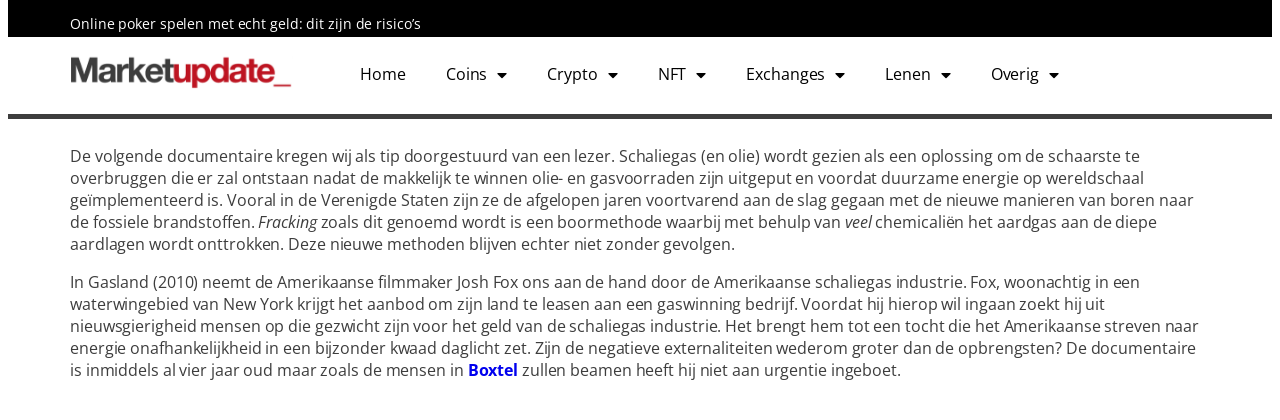

--- FILE ---
content_type: text/html; charset=UTF-8
request_url: https://www.marketupdate.nl/nieuws/video/documentaire-gasland/
body_size: 18377
content:
<!DOCTYPE html>
<html lang="nl-NL">
<head>
	<meta charset="UTF-8">
	<meta name="viewport" content="width=device-width, initial-scale=1.0, viewport-fit=cover" />			<title>
			Documentaire: Gasland - Marketupdate		</title>
		<meta name="viewport" content="width=device-width, initial-scale=1" />
<meta name='robots' content='index, follow, max-image-preview:large, max-snippet:-1, max-video-preview:-1' />

	<!-- This site is optimized with the Yoast SEO plugin v26.5 - https://yoast.com/wordpress/plugins/seo/ -->
	<link rel="canonical" href="https://www.marketupdate.nl/nieuws/video/documentaire-gasland/" />
	<meta property="og:locale" content="nl_NL" />
	<meta property="og:type" content="article" />
	<meta property="og:title" content="Documentaire: Gasland - Marketupdate" />
	<meta property="og:description" content="De volgende documentaire kregen wij als tip doorgestuurd van een lezer. Schaliegas (en olie) wordt gezien als een oplossing om de schaarste te overbruggen die er zal ontstaan nadat de makkelijk te winnen olie- en gasvoorraden zijn uitgeput en voordat duurzame energie op wereldschaal ge&iuml;mplementeerd is. Vooral in de Verenigde Staten zijn ze de afgelopen [&hellip;]" />
	<meta property="og:url" content="https://www.marketupdate.nl/nieuws/video/documentaire-gasland/" />
	<meta property="og:site_name" content="Marketupdate" />
	<meta property="article:publisher" content="https://www.facebook.com/marketupdate.nl" />
	<meta property="article:author" content="https://www.facebook.com/marketupdate.nl" />
	<meta property="article:published_time" content="2014-04-29T08:32:20+00:00" />
	<meta property="article:modified_time" content="2017-07-28T10:42:14+00:00" />
	<meta property="og:image" content="https://www.marketupdate.nl/wp-content/uploads/2013/09/logo-marketupdate-HD-150px.png" />
	<meta property="og:image:width" content="150" />
	<meta property="og:image:height" content="101" />
	<meta property="og:image:type" content="image/png" />
	<meta name="author" content="Redactie" />
	<meta name="twitter:card" content="summary_large_image" />
	<meta name="twitter:creator" content="@https://twitter.com/MarketupdateNL" />
	<meta name="twitter:label1" content="Geschreven door" />
	<meta name="twitter:data1" content="Redactie" />
	<meta name="twitter:label2" content="Geschatte leestijd" />
	<meta name="twitter:data2" content="1 minuut" />
	<script type="application/ld+json" class="yoast-schema-graph">{"@context":"https://schema.org","@graph":[{"@type":"WebPage","@id":"https://www.marketupdate.nl/nieuws/video/documentaire-gasland/","url":"https://www.marketupdate.nl/nieuws/video/documentaire-gasland/","name":"Documentaire: Gasland - Marketupdate","isPartOf":{"@id":"https://www.marketupdate.nl/#website"},"datePublished":"2014-04-29T08:32:20+00:00","dateModified":"2017-07-28T10:42:14+00:00","author":{"@id":"https://www.marketupdate.nl/#/schema/person/af444d8b93fa5ab48994dddc024ad58b"},"breadcrumb":{"@id":"https://www.marketupdate.nl/nieuws/video/documentaire-gasland/#breadcrumb"},"inLanguage":"nl-NL","potentialAction":[{"@type":"ReadAction","target":["https://www.marketupdate.nl/nieuws/video/documentaire-gasland/"]}]},{"@type":"BreadcrumbList","@id":"https://www.marketupdate.nl/nieuws/video/documentaire-gasland/#breadcrumb","itemListElement":[{"@type":"ListItem","position":1,"name":"Home","item":"https://www.marketupdate.nl/"},{"@type":"ListItem","position":2,"name":"Documentaire: Gasland"}]},{"@type":"WebSite","@id":"https://www.marketupdate.nl/#website","url":"https://www.marketupdate.nl/","name":"Marketupdate","description":"Economisch &amp; Financieel Nieuws","potentialAction":[{"@type":"SearchAction","target":{"@type":"EntryPoint","urlTemplate":"https://www.marketupdate.nl/?s={search_term_string}"},"query-input":{"@type":"PropertyValueSpecification","valueRequired":true,"valueName":"search_term_string"}}],"inLanguage":"nl-NL"},{"@type":"Person","@id":"https://www.marketupdate.nl/#/schema/person/af444d8b93fa5ab48994dddc024ad58b","name":"Redactie","image":{"@type":"ImageObject","inLanguage":"nl-NL","@id":"https://www.marketupdate.nl/#/schema/person/image/","url":"https://secure.gravatar.com/avatar/d6403b63a9075b5f70b0da8a9e6d6d4ef0315993796a42b58ffba65cfbaff71d?s=96&r=g","contentUrl":"https://secure.gravatar.com/avatar/d6403b63a9075b5f70b0da8a9e6d6d4ef0315993796a42b58ffba65cfbaff71d?s=96&r=g","caption":"Redactie"},"sameAs":["https://www.marketupdate.nl/","https://www.facebook.com/marketupdate.nl","https://x.com/https://twitter.com/MarketupdateNL"],"url":"https://www.marketupdate.nl/author/redactie/"}]}</script>
	<!-- / Yoast SEO plugin. -->


<title>Documentaire: Gasland - Marketupdate</title>

<link rel="alternate" type="application/rss+xml" title="Marketupdate &raquo; feed" href="https://www.marketupdate.nl/feed/" />
<link rel="alternate" type="application/rss+xml" title="Marketupdate &raquo; reacties feed" href="https://www.marketupdate.nl/comments/feed/" />
<link rel="alternate" type="application/rss+xml" title="Marketupdate &raquo; Documentaire: Gasland reacties feed" href="https://www.marketupdate.nl/nieuws/video/documentaire-gasland/feed/" />
<link rel="alternate" title="oEmbed (JSON)" type="application/json+oembed" href="https://www.marketupdate.nl/wp-json/oembed/1.0/embed?url=https%3A%2F%2Fwww.marketupdate.nl%2Fnieuws%2Fvideo%2Fdocumentaire-gasland%2F" />
<link rel="alternate" title="oEmbed (XML)" type="text/xml+oembed" href="https://www.marketupdate.nl/wp-json/oembed/1.0/embed?url=https%3A%2F%2Fwww.marketupdate.nl%2Fnieuws%2Fvideo%2Fdocumentaire-gasland%2F&#038;format=xml" />
<style id='wp-img-auto-sizes-contain-inline-css'>
img:is([sizes=auto i],[sizes^="auto," i]){contain-intrinsic-size:3000px 1500px}
/*# sourceURL=wp-img-auto-sizes-contain-inline-css */
</style>
<style id='wp-emoji-styles-inline-css'>

	img.wp-smiley, img.emoji {
		display: inline !important;
		border: none !important;
		box-shadow: none !important;
		height: 1em !important;
		width: 1em !important;
		margin: 0 0.07em !important;
		vertical-align: -0.1em !important;
		background: none !important;
		padding: 0 !important;
	}
/*# sourceURL=wp-emoji-styles-inline-css */
</style>
<style id='wp-block-library-inline-css'>
:root{--wp-block-synced-color:#7a00df;--wp-block-synced-color--rgb:122,0,223;--wp-bound-block-color:var(--wp-block-synced-color);--wp-editor-canvas-background:#ddd;--wp-admin-theme-color:#007cba;--wp-admin-theme-color--rgb:0,124,186;--wp-admin-theme-color-darker-10:#006ba1;--wp-admin-theme-color-darker-10--rgb:0,107,160.5;--wp-admin-theme-color-darker-20:#005a87;--wp-admin-theme-color-darker-20--rgb:0,90,135;--wp-admin-border-width-focus:2px}@media (min-resolution:192dpi){:root{--wp-admin-border-width-focus:1.5px}}.wp-element-button{cursor:pointer}:root .has-very-light-gray-background-color{background-color:#eee}:root .has-very-dark-gray-background-color{background-color:#313131}:root .has-very-light-gray-color{color:#eee}:root .has-very-dark-gray-color{color:#313131}:root .has-vivid-green-cyan-to-vivid-cyan-blue-gradient-background{background:linear-gradient(135deg,#00d084,#0693e3)}:root .has-purple-crush-gradient-background{background:linear-gradient(135deg,#34e2e4,#4721fb 50%,#ab1dfe)}:root .has-hazy-dawn-gradient-background{background:linear-gradient(135deg,#faaca8,#dad0ec)}:root .has-subdued-olive-gradient-background{background:linear-gradient(135deg,#fafae1,#67a671)}:root .has-atomic-cream-gradient-background{background:linear-gradient(135deg,#fdd79a,#004a59)}:root .has-nightshade-gradient-background{background:linear-gradient(135deg,#330968,#31cdcf)}:root .has-midnight-gradient-background{background:linear-gradient(135deg,#020381,#2874fc)}:root{--wp--preset--font-size--normal:16px;--wp--preset--font-size--huge:42px}.has-regular-font-size{font-size:1em}.has-larger-font-size{font-size:2.625em}.has-normal-font-size{font-size:var(--wp--preset--font-size--normal)}.has-huge-font-size{font-size:var(--wp--preset--font-size--huge)}.has-text-align-center{text-align:center}.has-text-align-left{text-align:left}.has-text-align-right{text-align:right}.has-fit-text{white-space:nowrap!important}#end-resizable-editor-section{display:none}.aligncenter{clear:both}.items-justified-left{justify-content:flex-start}.items-justified-center{justify-content:center}.items-justified-right{justify-content:flex-end}.items-justified-space-between{justify-content:space-between}.screen-reader-text{border:0;clip-path:inset(50%);height:1px;margin:-1px;overflow:hidden;padding:0;position:absolute;width:1px;word-wrap:normal!important}.screen-reader-text:focus{background-color:#ddd;clip-path:none;color:#444;display:block;font-size:1em;height:auto;left:5px;line-height:normal;padding:15px 23px 14px;text-decoration:none;top:5px;width:auto;z-index:100000}html :where(.has-border-color){border-style:solid}html :where([style*=border-top-color]){border-top-style:solid}html :where([style*=border-right-color]){border-right-style:solid}html :where([style*=border-bottom-color]){border-bottom-style:solid}html :where([style*=border-left-color]){border-left-style:solid}html :where([style*=border-width]){border-style:solid}html :where([style*=border-top-width]){border-top-style:solid}html :where([style*=border-right-width]){border-right-style:solid}html :where([style*=border-bottom-width]){border-bottom-style:solid}html :where([style*=border-left-width]){border-left-style:solid}html :where(img[class*=wp-image-]){height:auto;max-width:100%}:where(figure){margin:0 0 1em}html :where(.is-position-sticky){--wp-admin--admin-bar--position-offset:var(--wp-admin--admin-bar--height,0px)}@media screen and (max-width:600px){html :where(.is-position-sticky){--wp-admin--admin-bar--position-offset:0px}}
/*# sourceURL=/wp-includes/css/dist/block-library/common.min.css */
</style>
<style id='global-styles-inline-css'>
:root{--wp--preset--aspect-ratio--square: 1;--wp--preset--aspect-ratio--4-3: 4/3;--wp--preset--aspect-ratio--3-4: 3/4;--wp--preset--aspect-ratio--3-2: 3/2;--wp--preset--aspect-ratio--2-3: 2/3;--wp--preset--aspect-ratio--16-9: 16/9;--wp--preset--aspect-ratio--9-16: 9/16;--wp--preset--color--black: #000000;--wp--preset--color--cyan-bluish-gray: #abb8c3;--wp--preset--color--white: #ffffff;--wp--preset--color--pale-pink: #f78da7;--wp--preset--color--vivid-red: #cf2e2e;--wp--preset--color--luminous-vivid-orange: #ff6900;--wp--preset--color--luminous-vivid-amber: #fcb900;--wp--preset--color--light-green-cyan: #7bdcb5;--wp--preset--color--vivid-green-cyan: #00d084;--wp--preset--color--pale-cyan-blue: #8ed1fc;--wp--preset--color--vivid-cyan-blue: #0693e3;--wp--preset--color--vivid-purple: #9b51e0;--wp--preset--color--base: #FFFFFF;--wp--preset--color--contrast: #111111;--wp--preset--color--accent-1: #FFEE58;--wp--preset--color--accent-2: #F6CFF4;--wp--preset--color--accent-3: #503AA8;--wp--preset--color--accent-4: #686868;--wp--preset--color--accent-5: #FBFAF3;--wp--preset--color--accent-6: color-mix(in srgb, currentColor 20%, transparent);--wp--preset--gradient--vivid-cyan-blue-to-vivid-purple: linear-gradient(135deg,rgb(6,147,227) 0%,rgb(155,81,224) 100%);--wp--preset--gradient--light-green-cyan-to-vivid-green-cyan: linear-gradient(135deg,rgb(122,220,180) 0%,rgb(0,208,130) 100%);--wp--preset--gradient--luminous-vivid-amber-to-luminous-vivid-orange: linear-gradient(135deg,rgb(252,185,0) 0%,rgb(255,105,0) 100%);--wp--preset--gradient--luminous-vivid-orange-to-vivid-red: linear-gradient(135deg,rgb(255,105,0) 0%,rgb(207,46,46) 100%);--wp--preset--gradient--very-light-gray-to-cyan-bluish-gray: linear-gradient(135deg,rgb(238,238,238) 0%,rgb(169,184,195) 100%);--wp--preset--gradient--cool-to-warm-spectrum: linear-gradient(135deg,rgb(74,234,220) 0%,rgb(151,120,209) 20%,rgb(207,42,186) 40%,rgb(238,44,130) 60%,rgb(251,105,98) 80%,rgb(254,248,76) 100%);--wp--preset--gradient--blush-light-purple: linear-gradient(135deg,rgb(255,206,236) 0%,rgb(152,150,240) 100%);--wp--preset--gradient--blush-bordeaux: linear-gradient(135deg,rgb(254,205,165) 0%,rgb(254,45,45) 50%,rgb(107,0,62) 100%);--wp--preset--gradient--luminous-dusk: linear-gradient(135deg,rgb(255,203,112) 0%,rgb(199,81,192) 50%,rgb(65,88,208) 100%);--wp--preset--gradient--pale-ocean: linear-gradient(135deg,rgb(255,245,203) 0%,rgb(182,227,212) 50%,rgb(51,167,181) 100%);--wp--preset--gradient--electric-grass: linear-gradient(135deg,rgb(202,248,128) 0%,rgb(113,206,126) 100%);--wp--preset--gradient--midnight: linear-gradient(135deg,rgb(2,3,129) 0%,rgb(40,116,252) 100%);--wp--preset--font-size--small: 0.875rem;--wp--preset--font-size--medium: clamp(1rem, 1rem + ((1vw - 0.2rem) * 0.196), 1.125rem);--wp--preset--font-size--large: clamp(1.125rem, 1.125rem + ((1vw - 0.2rem) * 0.392), 1.375rem);--wp--preset--font-size--x-large: clamp(1.75rem, 1.75rem + ((1vw - 0.2rem) * 0.392), 2rem);--wp--preset--font-size--xx-large: clamp(2.15rem, 2.15rem + ((1vw - 0.2rem) * 1.333), 3rem);--wp--preset--font-family--manrope: Manrope, sans-serif;--wp--preset--font-family--fira-code: "Fira Code", monospace;--wp--preset--spacing--20: 10px;--wp--preset--spacing--30: 20px;--wp--preset--spacing--40: 30px;--wp--preset--spacing--50: clamp(30px, 5vw, 50px);--wp--preset--spacing--60: clamp(30px, 7vw, 70px);--wp--preset--spacing--70: clamp(50px, 7vw, 90px);--wp--preset--spacing--80: clamp(70px, 10vw, 140px);--wp--preset--shadow--natural: 6px 6px 9px rgba(0, 0, 0, 0.2);--wp--preset--shadow--deep: 12px 12px 50px rgba(0, 0, 0, 0.4);--wp--preset--shadow--sharp: 6px 6px 0px rgba(0, 0, 0, 0.2);--wp--preset--shadow--outlined: 6px 6px 0px -3px rgb(255, 255, 255), 6px 6px rgb(0, 0, 0);--wp--preset--shadow--crisp: 6px 6px 0px rgb(0, 0, 0);}:root { --wp--style--global--content-size: 645px;--wp--style--global--wide-size: 1340px; }:where(body) { margin: 0; }.wp-site-blocks { padding-top: var(--wp--style--root--padding-top); padding-bottom: var(--wp--style--root--padding-bottom); }.has-global-padding { padding-right: var(--wp--style--root--padding-right); padding-left: var(--wp--style--root--padding-left); }.has-global-padding > .alignfull { margin-right: calc(var(--wp--style--root--padding-right) * -1); margin-left: calc(var(--wp--style--root--padding-left) * -1); }.has-global-padding :where(:not(.alignfull.is-layout-flow) > .has-global-padding:not(.wp-block-block, .alignfull)) { padding-right: 0; padding-left: 0; }.has-global-padding :where(:not(.alignfull.is-layout-flow) > .has-global-padding:not(.wp-block-block, .alignfull)) > .alignfull { margin-left: 0; margin-right: 0; }.wp-site-blocks > .alignleft { float: left; margin-right: 2em; }.wp-site-blocks > .alignright { float: right; margin-left: 2em; }.wp-site-blocks > .aligncenter { justify-content: center; margin-left: auto; margin-right: auto; }:where(.wp-site-blocks) > * { margin-block-start: 1.2rem; margin-block-end: 0; }:where(.wp-site-blocks) > :first-child { margin-block-start: 0; }:where(.wp-site-blocks) > :last-child { margin-block-end: 0; }:root { --wp--style--block-gap: 1.2rem; }:root :where(.is-layout-flow) > :first-child{margin-block-start: 0;}:root :where(.is-layout-flow) > :last-child{margin-block-end: 0;}:root :where(.is-layout-flow) > *{margin-block-start: 1.2rem;margin-block-end: 0;}:root :where(.is-layout-constrained) > :first-child{margin-block-start: 0;}:root :where(.is-layout-constrained) > :last-child{margin-block-end: 0;}:root :where(.is-layout-constrained) > *{margin-block-start: 1.2rem;margin-block-end: 0;}:root :where(.is-layout-flex){gap: 1.2rem;}:root :where(.is-layout-grid){gap: 1.2rem;}.is-layout-flow > .alignleft{float: left;margin-inline-start: 0;margin-inline-end: 2em;}.is-layout-flow > .alignright{float: right;margin-inline-start: 2em;margin-inline-end: 0;}.is-layout-flow > .aligncenter{margin-left: auto !important;margin-right: auto !important;}.is-layout-constrained > .alignleft{float: left;margin-inline-start: 0;margin-inline-end: 2em;}.is-layout-constrained > .alignright{float: right;margin-inline-start: 2em;margin-inline-end: 0;}.is-layout-constrained > .aligncenter{margin-left: auto !important;margin-right: auto !important;}.is-layout-constrained > :where(:not(.alignleft):not(.alignright):not(.alignfull)){max-width: var(--wp--style--global--content-size);margin-left: auto !important;margin-right: auto !important;}.is-layout-constrained > .alignwide{max-width: var(--wp--style--global--wide-size);}body .is-layout-flex{display: flex;}.is-layout-flex{flex-wrap: wrap;align-items: center;}.is-layout-flex > :is(*, div){margin: 0;}body .is-layout-grid{display: grid;}.is-layout-grid > :is(*, div){margin: 0;}body{background-color: var(--wp--preset--color--base);color: var(--wp--preset--color--contrast);font-family: var(--wp--preset--font-family--manrope);font-size: var(--wp--preset--font-size--large);font-weight: 300;letter-spacing: -0.1px;line-height: 1.4;--wp--style--root--padding-top: 0px;--wp--style--root--padding-right: var(--wp--preset--spacing--50);--wp--style--root--padding-bottom: 0px;--wp--style--root--padding-left: var(--wp--preset--spacing--50);}a:where(:not(.wp-element-button)){color: currentColor;text-decoration: underline;}:root :where(a:where(:not(.wp-element-button)):hover){text-decoration: none;}h1, h2, h3, h4, h5, h6{font-weight: 400;letter-spacing: -0.1px;line-height: 1.125;}h1{font-size: var(--wp--preset--font-size--xx-large);}h2{font-size: var(--wp--preset--font-size--x-large);}h3{font-size: var(--wp--preset--font-size--large);}h4{font-size: var(--wp--preset--font-size--medium);}h5{font-size: var(--wp--preset--font-size--small);letter-spacing: 0.5px;}h6{font-size: var(--wp--preset--font-size--small);font-weight: 700;letter-spacing: 1.4px;text-transform: uppercase;}:root :where(.wp-element-button, .wp-block-button__link){background-color: var(--wp--preset--color--contrast);border-width: 0;color: var(--wp--preset--color--base);font-family: inherit;font-size: var(--wp--preset--font-size--medium);font-style: inherit;font-weight: inherit;letter-spacing: inherit;line-height: inherit;padding-top: 1rem;padding-right: 2.25rem;padding-bottom: 1rem;padding-left: 2.25rem;text-decoration: none;text-transform: inherit;}:root :where(.wp-element-button:hover, .wp-block-button__link:hover){background-color: color-mix(in srgb, var(--wp--preset--color--contrast) 85%, transparent);border-color: transparent;color: var(--wp--preset--color--base);}:root :where(.wp-element-button:focus, .wp-block-button__link:focus){outline-color: var(--wp--preset--color--accent-4);outline-offset: 2px;}:root :where(.wp-element-caption, .wp-block-audio figcaption, .wp-block-embed figcaption, .wp-block-gallery figcaption, .wp-block-image figcaption, .wp-block-table figcaption, .wp-block-video figcaption){font-size: var(--wp--preset--font-size--small);line-height: 1.4;}.has-black-color{color: var(--wp--preset--color--black) !important;}.has-cyan-bluish-gray-color{color: var(--wp--preset--color--cyan-bluish-gray) !important;}.has-white-color{color: var(--wp--preset--color--white) !important;}.has-pale-pink-color{color: var(--wp--preset--color--pale-pink) !important;}.has-vivid-red-color{color: var(--wp--preset--color--vivid-red) !important;}.has-luminous-vivid-orange-color{color: var(--wp--preset--color--luminous-vivid-orange) !important;}.has-luminous-vivid-amber-color{color: var(--wp--preset--color--luminous-vivid-amber) !important;}.has-light-green-cyan-color{color: var(--wp--preset--color--light-green-cyan) !important;}.has-vivid-green-cyan-color{color: var(--wp--preset--color--vivid-green-cyan) !important;}.has-pale-cyan-blue-color{color: var(--wp--preset--color--pale-cyan-blue) !important;}.has-vivid-cyan-blue-color{color: var(--wp--preset--color--vivid-cyan-blue) !important;}.has-vivid-purple-color{color: var(--wp--preset--color--vivid-purple) !important;}.has-base-color{color: var(--wp--preset--color--base) !important;}.has-contrast-color{color: var(--wp--preset--color--contrast) !important;}.has-accent-1-color{color: var(--wp--preset--color--accent-1) !important;}.has-accent-2-color{color: var(--wp--preset--color--accent-2) !important;}.has-accent-3-color{color: var(--wp--preset--color--accent-3) !important;}.has-accent-4-color{color: var(--wp--preset--color--accent-4) !important;}.has-accent-5-color{color: var(--wp--preset--color--accent-5) !important;}.has-accent-6-color{color: var(--wp--preset--color--accent-6) !important;}.has-black-background-color{background-color: var(--wp--preset--color--black) !important;}.has-cyan-bluish-gray-background-color{background-color: var(--wp--preset--color--cyan-bluish-gray) !important;}.has-white-background-color{background-color: var(--wp--preset--color--white) !important;}.has-pale-pink-background-color{background-color: var(--wp--preset--color--pale-pink) !important;}.has-vivid-red-background-color{background-color: var(--wp--preset--color--vivid-red) !important;}.has-luminous-vivid-orange-background-color{background-color: var(--wp--preset--color--luminous-vivid-orange) !important;}.has-luminous-vivid-amber-background-color{background-color: var(--wp--preset--color--luminous-vivid-amber) !important;}.has-light-green-cyan-background-color{background-color: var(--wp--preset--color--light-green-cyan) !important;}.has-vivid-green-cyan-background-color{background-color: var(--wp--preset--color--vivid-green-cyan) !important;}.has-pale-cyan-blue-background-color{background-color: var(--wp--preset--color--pale-cyan-blue) !important;}.has-vivid-cyan-blue-background-color{background-color: var(--wp--preset--color--vivid-cyan-blue) !important;}.has-vivid-purple-background-color{background-color: var(--wp--preset--color--vivid-purple) !important;}.has-base-background-color{background-color: var(--wp--preset--color--base) !important;}.has-contrast-background-color{background-color: var(--wp--preset--color--contrast) !important;}.has-accent-1-background-color{background-color: var(--wp--preset--color--accent-1) !important;}.has-accent-2-background-color{background-color: var(--wp--preset--color--accent-2) !important;}.has-accent-3-background-color{background-color: var(--wp--preset--color--accent-3) !important;}.has-accent-4-background-color{background-color: var(--wp--preset--color--accent-4) !important;}.has-accent-5-background-color{background-color: var(--wp--preset--color--accent-5) !important;}.has-accent-6-background-color{background-color: var(--wp--preset--color--accent-6) !important;}.has-black-border-color{border-color: var(--wp--preset--color--black) !important;}.has-cyan-bluish-gray-border-color{border-color: var(--wp--preset--color--cyan-bluish-gray) !important;}.has-white-border-color{border-color: var(--wp--preset--color--white) !important;}.has-pale-pink-border-color{border-color: var(--wp--preset--color--pale-pink) !important;}.has-vivid-red-border-color{border-color: var(--wp--preset--color--vivid-red) !important;}.has-luminous-vivid-orange-border-color{border-color: var(--wp--preset--color--luminous-vivid-orange) !important;}.has-luminous-vivid-amber-border-color{border-color: var(--wp--preset--color--luminous-vivid-amber) !important;}.has-light-green-cyan-border-color{border-color: var(--wp--preset--color--light-green-cyan) !important;}.has-vivid-green-cyan-border-color{border-color: var(--wp--preset--color--vivid-green-cyan) !important;}.has-pale-cyan-blue-border-color{border-color: var(--wp--preset--color--pale-cyan-blue) !important;}.has-vivid-cyan-blue-border-color{border-color: var(--wp--preset--color--vivid-cyan-blue) !important;}.has-vivid-purple-border-color{border-color: var(--wp--preset--color--vivid-purple) !important;}.has-base-border-color{border-color: var(--wp--preset--color--base) !important;}.has-contrast-border-color{border-color: var(--wp--preset--color--contrast) !important;}.has-accent-1-border-color{border-color: var(--wp--preset--color--accent-1) !important;}.has-accent-2-border-color{border-color: var(--wp--preset--color--accent-2) !important;}.has-accent-3-border-color{border-color: var(--wp--preset--color--accent-3) !important;}.has-accent-4-border-color{border-color: var(--wp--preset--color--accent-4) !important;}.has-accent-5-border-color{border-color: var(--wp--preset--color--accent-5) !important;}.has-accent-6-border-color{border-color: var(--wp--preset--color--accent-6) !important;}.has-vivid-cyan-blue-to-vivid-purple-gradient-background{background: var(--wp--preset--gradient--vivid-cyan-blue-to-vivid-purple) !important;}.has-light-green-cyan-to-vivid-green-cyan-gradient-background{background: var(--wp--preset--gradient--light-green-cyan-to-vivid-green-cyan) !important;}.has-luminous-vivid-amber-to-luminous-vivid-orange-gradient-background{background: var(--wp--preset--gradient--luminous-vivid-amber-to-luminous-vivid-orange) !important;}.has-luminous-vivid-orange-to-vivid-red-gradient-background{background: var(--wp--preset--gradient--luminous-vivid-orange-to-vivid-red) !important;}.has-very-light-gray-to-cyan-bluish-gray-gradient-background{background: var(--wp--preset--gradient--very-light-gray-to-cyan-bluish-gray) !important;}.has-cool-to-warm-spectrum-gradient-background{background: var(--wp--preset--gradient--cool-to-warm-spectrum) !important;}.has-blush-light-purple-gradient-background{background: var(--wp--preset--gradient--blush-light-purple) !important;}.has-blush-bordeaux-gradient-background{background: var(--wp--preset--gradient--blush-bordeaux) !important;}.has-luminous-dusk-gradient-background{background: var(--wp--preset--gradient--luminous-dusk) !important;}.has-pale-ocean-gradient-background{background: var(--wp--preset--gradient--pale-ocean) !important;}.has-electric-grass-gradient-background{background: var(--wp--preset--gradient--electric-grass) !important;}.has-midnight-gradient-background{background: var(--wp--preset--gradient--midnight) !important;}.has-small-font-size{font-size: var(--wp--preset--font-size--small) !important;}.has-medium-font-size{font-size: var(--wp--preset--font-size--medium) !important;}.has-large-font-size{font-size: var(--wp--preset--font-size--large) !important;}.has-x-large-font-size{font-size: var(--wp--preset--font-size--x-large) !important;}.has-xx-large-font-size{font-size: var(--wp--preset--font-size--xx-large) !important;}.has-manrope-font-family{font-family: var(--wp--preset--font-family--manrope) !important;}.has-fira-code-font-family{font-family: var(--wp--preset--font-family--fira-code) !important;}
/*# sourceURL=global-styles-inline-css */
</style>
<style id='wp-block-template-skip-link-inline-css'>

		.skip-link.screen-reader-text {
			border: 0;
			clip-path: inset(50%);
			height: 1px;
			margin: -1px;
			overflow: hidden;
			padding: 0;
			position: absolute !important;
			width: 1px;
			word-wrap: normal !important;
		}

		.skip-link.screen-reader-text:focus {
			background-color: #eee;
			clip-path: none;
			color: #444;
			display: block;
			font-size: 1em;
			height: auto;
			left: 5px;
			line-height: normal;
			padding: 15px 23px 14px;
			text-decoration: none;
			top: 5px;
			width: auto;
			z-index: 100000;
		}
/*# sourceURL=wp-block-template-skip-link-inline-css */
</style>
<style id='twentytwentyfive-style-inline-css'>
a{text-decoration-thickness:1px!important;text-underline-offset:.1em}:where(.wp-site-blocks :focus){outline-style:solid;outline-width:2px}.wp-block-navigation .wp-block-navigation-submenu .wp-block-navigation-item:not(:last-child){margin-bottom:3px}.wp-block-navigation .wp-block-navigation-item .wp-block-navigation-item__content{outline-offset:4px}.wp-block-navigation .wp-block-navigation-item ul.wp-block-navigation__submenu-container .wp-block-navigation-item__content{outline-offset:0}blockquote,caption,figcaption,h1,h2,h3,h4,h5,h6,p{text-wrap:pretty}.more-link{display:block}:where(pre){overflow-x:auto}
/*# sourceURL=https://www.marketupdate.nl/wp-content/themes/twentytwentyfive/style.min.css */
</style>
<link rel='stylesheet' id='elementor-frontend-css' href='https://www.marketupdate.nl/wp-content/plugins/elementor/assets/css/frontend.min.css?ver=3.33.4' media='all' />
<link rel='stylesheet' id='widget-posts-css' href='https://www.marketupdate.nl/wp-content/plugins/elementor-pro/assets/css/widget-posts.min.css?ver=3.33.1' media='all' />
<link rel='stylesheet' id='widget-image-css' href='https://www.marketupdate.nl/wp-content/plugins/elementor/assets/css/widget-image.min.css?ver=3.33.4' media='all' />
<link rel='stylesheet' id='widget-nav-menu-css' href='https://www.marketupdate.nl/wp-content/plugins/elementor-pro/assets/css/widget-nav-menu.min.css?ver=3.33.1' media='all' />
<link data-minify="1" rel='stylesheet' id='elementor-icons-css' href='https://www.marketupdate.nl/wp-content/cache/min/1/wp-content/plugins/elementor/assets/lib/eicons/css/elementor-icons.min.css?ver=1766753538' media='all' />
<link rel='stylesheet' id='elementor-post-83210-css' href='https://www.marketupdate.nl/wp-content/uploads/elementor/css/post-83210.css?ver=1766321760' media='all' />
<link rel='stylesheet' id='elementor-post-82258-css' href='https://www.marketupdate.nl/wp-content/uploads/elementor/css/post-82258.css?ver=1766321760' media='all' />
<link rel='stylesheet' id='elementor-post-82264-css' href='https://www.marketupdate.nl/wp-content/uploads/elementor/css/post-82264.css?ver=1766321760' media='all' />
<link rel='stylesheet' id='elementor-post-82271-css' href='https://www.marketupdate.nl/wp-content/uploads/elementor/css/post-82271.css?ver=1766321760' media='all' />
<link data-minify="1" rel='stylesheet' id='elementor-gf-local-opensans-css' href='https://www.marketupdate.nl/wp-content/cache/min/1/wp-content/uploads/elementor/google-fonts/css/opensans.css?ver=1766753538' media='all' />
<link rel='stylesheet' id='elementor-icons-shared-0-css' href='https://www.marketupdate.nl/wp-content/plugins/elementor/assets/lib/font-awesome/css/fontawesome.min.css?ver=5.15.3' media='all' />
<link data-minify="1" rel='stylesheet' id='elementor-icons-fa-solid-css' href='https://www.marketupdate.nl/wp-content/cache/min/1/wp-content/plugins/elementor/assets/lib/font-awesome/css/solid.min.css?ver=1766753538' media='all' />
<script src="https://www.marketupdate.nl/wp-includes/js/jquery/jquery.min.js?ver=3.7.1" id="jquery-core-js"></script>
<script src="https://www.marketupdate.nl/wp-includes/js/jquery/jquery-migrate.min.js?ver=3.4.1" id="jquery-migrate-js"></script>
<link rel="https://api.w.org/" href="https://www.marketupdate.nl/wp-json/" /><link rel="alternate" title="JSON" type="application/json" href="https://www.marketupdate.nl/wp-json/wp/v2/posts/21249" /><link rel="EditURI" type="application/rsd+xml" title="RSD" href="https://www.marketupdate.nl/xmlrpc.php?rsd" />

<link rel='shortlink' href='https://www.marketupdate.nl/?p=21249' />
<meta name="generator" content="Elementor 3.33.4; features: additional_custom_breakpoints; settings: css_print_method-external, google_font-enabled, font_display-auto">
<!-- Global site tag (gtag.js) - Google Analytics -->
<script async src="https://www.googletagmanager.com/gtag/js?id=G-F3BG0R5YKR"></script>
<script>
  window.dataLayer = window.dataLayer || [];
  function gtag(){dataLayer.push(arguments);}
  gtag('js', new Date());

  gtag('config', 'G-F3BG0R5YKR');
</script>
<meta name="google-site-verification" content="oYq_kg3urfL_guiBUdDPPUUvBnSW--LGRw8Icoo6QSg" />
<script async src="https://pagead2.googlesyndication.com/pagead/js/adsbygoogle.js?client=ca-pub-4696105967933525"
     crossorigin="anonymous"></script>
<!-- LinkPizza -->
<script>
   (function(p,z,Z){
       z=p.createElement("script");z.async=1;
       z.src="https://pzz.io/pzz.js?uid=54067&host="+p.domain;
       (p.head||p.documentElement).insertBefore(z,Z);
   })(document);
</script>
			<style>
				.e-con.e-parent:nth-of-type(n+4):not(.e-lazyloaded):not(.e-no-lazyload),
				.e-con.e-parent:nth-of-type(n+4):not(.e-lazyloaded):not(.e-no-lazyload) * {
					background-image: none !important;
				}
				@media screen and (max-height: 1024px) {
					.e-con.e-parent:nth-of-type(n+3):not(.e-lazyloaded):not(.e-no-lazyload),
					.e-con.e-parent:nth-of-type(n+3):not(.e-lazyloaded):not(.e-no-lazyload) * {
						background-image: none !important;
					}
				}
				@media screen and (max-height: 640px) {
					.e-con.e-parent:nth-of-type(n+2):not(.e-lazyloaded):not(.e-no-lazyload),
					.e-con.e-parent:nth-of-type(n+2):not(.e-lazyloaded):not(.e-no-lazyload) * {
						background-image: none !important;
					}
				}
			</style>
			<style class='wp-fonts-local'>
@font-face{font-family:Manrope;font-style:normal;font-weight:200 800;font-display:fallback;src:url('https://www.marketupdate.nl/wp-content/themes/twentytwentyfive/assets/fonts/manrope/Manrope-VariableFont_wght.woff2') format('woff2');}
@font-face{font-family:"Fira Code";font-style:normal;font-weight:300 700;font-display:fallback;src:url('https://www.marketupdate.nl/wp-content/themes/twentytwentyfive/assets/fonts/fira-code/FiraCode-VariableFont_wght.woff2') format('woff2');}
</style>
<link rel="icon" href="https://www.marketupdate.nl/wp-content/uploads/2018/05/cropped-logo-marketupdate-HD512x512-1-1-32x32.png" sizes="32x32" />
<link rel="icon" href="https://www.marketupdate.nl/wp-content/uploads/2018/05/cropped-logo-marketupdate-HD512x512-1-1-192x192.png" sizes="192x192" />
<link rel="apple-touch-icon" href="https://www.marketupdate.nl/wp-content/uploads/2018/05/cropped-logo-marketupdate-HD512x512-1-1-180x180.png" />
<meta name="msapplication-TileImage" content="https://www.marketupdate.nl/wp-content/uploads/2018/05/cropped-logo-marketupdate-HD512x512-1-1-270x270.png" />
<meta name="generator" content="WP Rocket 3.20.1.2" data-wpr-features="wpr_minify_js wpr_minify_css wpr_preload_links wpr_desktop" /></head>
<body class="wp-singular post-template-default single single-post postid-21249 single-format-standard wp-embed-responsive wp-theme-twentytwentyfive elementor-default elementor-template-full-width elementor-kit-83210 elementor-page-82271">
		<header data-rocket-location-hash="4725f21dc785572b2af893326e7f168e" data-elementor-type="header" data-elementor-id="82258" class="elementor elementor-82258 elementor-location-header" data-elementor-post-type="elementor_library">
					<section class="elementor-section elementor-top-section elementor-element elementor-element-6cce906a elementor-section-boxed elementor-section-height-default elementor-section-height-default" data-id="6cce906a" data-element_type="section" data-settings="{&quot;background_background&quot;:&quot;classic&quot;}">
						<div data-rocket-location-hash="82f6c6a00e9a86a2eaa3cc6e8d136714" class="elementor-container elementor-column-gap-default">
					<div class="elementor-column elementor-col-100 elementor-top-column elementor-element elementor-element-28c3d202" data-id="28c3d202" data-element_type="column">
			<div class="elementor-widget-wrap elementor-element-populated">
						<div class="elementor-element elementor-element-51683cf9 elementor-grid-1 elementor-posts--thumbnail-none elementor-grid-tablet-2 elementor-grid-mobile-1 elementor-widget elementor-widget-posts" data-id="51683cf9" data-element_type="widget" data-settings="{&quot;classic_columns&quot;:&quot;1&quot;,&quot;classic_columns_tablet&quot;:&quot;2&quot;,&quot;classic_columns_mobile&quot;:&quot;1&quot;,&quot;classic_row_gap&quot;:{&quot;unit&quot;:&quot;px&quot;,&quot;size&quot;:35,&quot;sizes&quot;:[]},&quot;classic_row_gap_tablet&quot;:{&quot;unit&quot;:&quot;px&quot;,&quot;size&quot;:&quot;&quot;,&quot;sizes&quot;:[]},&quot;classic_row_gap_mobile&quot;:{&quot;unit&quot;:&quot;px&quot;,&quot;size&quot;:&quot;&quot;,&quot;sizes&quot;:[]}}" data-widget_type="posts.classic">
				<div class="elementor-widget-container">
							<div class="elementor-posts-container elementor-posts elementor-posts--skin-classic elementor-grid" role="list">
				<article class="elementor-post elementor-grid-item post-135341 post type-post status-publish format-standard hentry category-nieuws" role="listitem">
				<div class="elementor-post__text">
				<span class="elementor-post__title">
			<a href="https://www.marketupdate.nl/nieuws/online-poker-spelen-met-echt-geld-dit-zijn-de-risicos/" >
				Online poker spelen met echt geld: dit zijn de risico’s			</a>
		</span>
				</div>
				</article>
				</div>
		
						</div>
				</div>
					</div>
		</div>
					</div>
		</section>
				<section data-rocket-location-hash="7b62867f78da6fc5c8d5b8ae0e6e537a" class="elementor-section elementor-top-section elementor-element elementor-element-7db5e37b elementor-section-boxed elementor-section-height-default elementor-section-height-default" data-id="7db5e37b" data-element_type="section">
						<div data-rocket-location-hash="b3be091174dcd2d7573499587c59c9d9" class="elementor-container elementor-column-gap-default">
					<div class="elementor-column elementor-col-33 elementor-top-column elementor-element elementor-element-63c5d8ff" data-id="63c5d8ff" data-element_type="column">
			<div class="elementor-widget-wrap elementor-element-populated">
						<div class="elementor-element elementor-element-cabf3cf elementor-widget elementor-widget-image" data-id="cabf3cf" data-element_type="widget" data-widget_type="image.default">
				<div class="elementor-widget-container">
															<img width="372" height="82" src="https://www.marketupdate.nl/wp-content/uploads/2021/06/logo-marketupdate-tekst-500px-1.svg" class="attachment-large size-large wp-image-135234" alt="" />															</div>
				</div>
					</div>
		</div>
				<div class="elementor-column elementor-col-33 elementor-top-column elementor-element elementor-element-3d2bdd4e" data-id="3d2bdd4e" data-element_type="column" data-settings="{&quot;background_background&quot;:&quot;classic&quot;}">
			<div class="elementor-widget-wrap elementor-element-populated">
						<div class="elementor-element elementor-element-74bcfd0b elementor-nav-menu__align-end elementor-absolute elementor-nav-menu--dropdown-tablet elementor-nav-menu__text-align-aside elementor-nav-menu--toggle elementor-nav-menu--burger elementor-widget elementor-widget-nav-menu" data-id="74bcfd0b" data-element_type="widget" data-settings="{&quot;_position&quot;:&quot;absolute&quot;,&quot;layout&quot;:&quot;horizontal&quot;,&quot;submenu_icon&quot;:{&quot;value&quot;:&quot;&lt;i class=\&quot;fas fa-caret-down\&quot; aria-hidden=\&quot;true\&quot;&gt;&lt;\/i&gt;&quot;,&quot;library&quot;:&quot;fa-solid&quot;},&quot;toggle&quot;:&quot;burger&quot;}" data-widget_type="nav-menu.default">
				<div class="elementor-widget-container">
								<nav aria-label="Menu" class="elementor-nav-menu--main elementor-nav-menu__container elementor-nav-menu--layout-horizontal e--pointer-none">
				<ul id="menu-1-74bcfd0b" class="elementor-nav-menu"><li class="menu-item menu-item-type-post_type menu-item-object-page menu-item-home menu-item-111591"><a href="https://www.marketupdate.nl/" class="elementor-item">Home</a></li>
<li class="menu-item menu-item-type-custom menu-item-object-custom menu-item-has-children menu-item-111608"><a href="https://www.marketupdate.nl/crypto/" class="elementor-item">Coins</a>
<ul class="sub-menu elementor-nav-menu--dropdown">
	<li class="menu-item menu-item-type-custom menu-item-object-custom menu-item-125016"><a href="https://www.marketupdate.nl/cryptocurrency/ripple-koers-verwachting/" class="elementor-sub-item">Ripple</a></li>
	<li class="menu-item menu-item-type-custom menu-item-object-custom menu-item-125017"><a href="https://www.marketupdate.nl/cryptocurrency/bitcoin-verwachting/" class="elementor-sub-item">Bitcoin</a></li>
	<li class="menu-item menu-item-type-custom menu-item-object-custom menu-item-125018"><a href="https://www.marketupdate.nl/cryptocurrency/cardano-verwachting/" class="elementor-sub-item">Cardano</a></li>
	<li class="menu-item menu-item-type-custom menu-item-object-custom menu-item-125019"><a href="https://www.marketupdate.nl/cryptocurrency/fetch-ai-verwachting/" class="elementor-sub-item">Fetch Ai</a></li>
	<li class="menu-item menu-item-type-custom menu-item-object-custom menu-item-125020"><a href="https://www.marketupdate.nl/cryptocurrency/solana-verwachting/" class="elementor-sub-item">Solana</a></li>
	<li class="menu-item menu-item-type-custom menu-item-object-custom menu-item-125021"><a href="https://www.marketupdate.nl/cryptocurrency/solana-verwachting/" class="elementor-sub-item">Solana</a></li>
	<li class="menu-item menu-item-type-custom menu-item-object-custom menu-item-125022"><a href="https://www.marketupdate.nl/cryptocurrency/sui-verwachting/" class="elementor-sub-item">Sui</a></li>
	<li class="menu-item menu-item-type-custom menu-item-object-custom menu-item-125023"><a href="https://www.marketupdate.nl/cryptocurrency/ethereum-verwachting/" class="elementor-sub-item">Ethereum</a></li>
	<li class="menu-item menu-item-type-custom menu-item-object-custom menu-item-125024"><a href="https://www.marketupdate.nl/cryptocurrency/chainlink-verwachting/" class="elementor-sub-item">Chainlink</a></li>
	<li class="menu-item menu-item-type-custom menu-item-object-custom menu-item-125025"><a href="https://www.marketupdate.nl/cryptocurrency/avalanche-verwachting/" class="elementor-sub-item">Avalanche</a></li>
	<li class="menu-item menu-item-type-custom menu-item-object-custom menu-item-125026"><a href="https://www.marketupdate.nl/cryptocurrency/bittensor-verwachting/" class="elementor-sub-item">Bittensor</a></li>
	<li class="menu-item menu-item-type-custom menu-item-object-custom menu-item-125027"><a href="https://www.marketupdate.nl/cryptocurrency/thorchain-verwachting/" class="elementor-sub-item">Thorchain</a></li>
</ul>
</li>
<li class="menu-item menu-item-type-custom menu-item-object-custom menu-item-has-children menu-item-88963"><a href="https://www.marketupdate.nl/cryptocurrency/" class="elementor-item">Crypto</a>
<ul class="sub-menu elementor-nav-menu--dropdown">
	<li class="menu-item menu-item-type-custom menu-item-object-custom menu-item-98792"><a href="https://www.marketupdate.nl/cryptos/veelbelovende-crypto/" class="elementor-sub-item">Veelbelovende crypto</a></li>
	<li class="menu-item menu-item-type-custom menu-item-object-custom menu-item-98789"><a href="https://www.marketupdate.nl/cryptocurrency/cryptomunten-kopen/" class="elementor-sub-item">Cryptomunten kopen</a></li>
	<li class="menu-item menu-item-type-custom menu-item-object-custom menu-item-98786"><a href="https://www.marketupdate.nl/cryptos/welke-crypto-kopen/" class="elementor-sub-item">Welke crypto kopen?</a></li>
	<li class="menu-item menu-item-type-post_type menu-item-object-page menu-item-103845"><a href="https://www.marketupdate.nl/beste-crypto-creditcards/" class="elementor-sub-item">Crypto credit cards</a></li>
	<li class="menu-item menu-item-type-post_type menu-item-object-post menu-item-101769"><a href="https://www.marketupdate.nl/laatste-blogs/daytraden-crypto/" class="elementor-sub-item">Crypto daytraden</a></li>
	<li class="menu-item menu-item-type-custom menu-item-object-custom menu-item-98791"><a href="https://www.marketupdate.nl/cryptos/crypto-wallet/" class="elementor-sub-item">Crypto wallets</a></li>
	<li class="menu-item menu-item-type-custom menu-item-object-custom menu-item-98788"><a href="https://www.marketupdate.nl/cryptos/crypto-staken/" class="elementor-sub-item">Crypto staken</a></li>
	<li class="menu-item menu-item-type-custom menu-item-object-custom menu-item-98787"><a href="https://www.marketupdate.nl/cryptocurrency/beste-crypto-apps/" class="elementor-sub-item">Crypto apps</a></li>
	<li class="menu-item menu-item-type-custom menu-item-object-custom menu-item-115326"><a href="https://www.marketupdate.nl/cryptos/bitcoin-etf-kopen/" class="elementor-sub-item">Bitcoin ETF kopen</a></li>
</ul>
</li>
<li class="menu-item menu-item-type-post_type menu-item-object-page menu-item-has-children menu-item-89654"><a href="https://www.marketupdate.nl/nft/" class="elementor-item">NFT</a>
<ul class="sub-menu elementor-nav-menu--dropdown">
	<li class="menu-item menu-item-type-post_type menu-item-object-post menu-item-105063"><a href="https://www.marketupdate.nl/cryptocurrency/nft-maken/" class="elementor-sub-item">NFT Maken</a></li>
	<li class="menu-item menu-item-type-post_type menu-item-object-post menu-item-105057"><a href="https://www.marketupdate.nl/cryptocurrency/nft-minten/" class="elementor-sub-item">NFT Minten</a></li>
	<li class="menu-item menu-item-type-post_type menu-item-object-post menu-item-105062"><a href="https://www.marketupdate.nl/cryptocurrency/nft-wallet/" class="elementor-sub-item">NFT Wallet</a></li>
	<li class="menu-item menu-item-type-post_type menu-item-object-post menu-item-105064"><a href="https://www.marketupdate.nl/cryptocurrency/nft-flippen/" class="elementor-sub-item">NFT Flippen</a></li>
	<li class="menu-item menu-item-type-custom menu-item-object-custom menu-item-107033"><a href="https://www.marketupdate.nl/cryptocurrency/opensea/" class="elementor-sub-item">Opensea</a></li>
	<li class="menu-item menu-item-type-post_type menu-item-object-post menu-item-105058"><a href="https://www.marketupdate.nl/cryptocurrency/binance-nft/" class="elementor-sub-item">Binance NFT</a></li>
</ul>
</li>
<li class="menu-item menu-item-type-custom menu-item-object-custom menu-item-has-children menu-item-115197"><a class="elementor-item">Exchanges</a>
<ul class="sub-menu elementor-nav-menu--dropdown">
	<li class="menu-item menu-item-type-post_type menu-item-object-post menu-item-103694"><a href="https://www.marketupdate.nl/cryptocurrency/binance-review/" class="elementor-sub-item">Binance Review [2025]</a></li>
	<li class="menu-item menu-item-type-post_type menu-item-object-post menu-item-103758"><a href="https://www.marketupdate.nl/cryptocurrency/bitvavo-review/" class="elementor-sub-item">Bitvavo Review [2025]</a></li>
	<li class="menu-item menu-item-type-post_type menu-item-object-post menu-item-85224"><a href="https://www.marketupdate.nl/cryptocurrency/bitcoinmeester-review/" class="elementor-sub-item">Bitcoinmeester Review</a></li>
	<li class="menu-item menu-item-type-post_type menu-item-object-post menu-item-85223"><a href="https://www.marketupdate.nl/cryptocurrency/litebit-review/" class="elementor-sub-item">Litebit Review</a></li>
	<li class="menu-item menu-item-type-post_type menu-item-object-post menu-item-85222"><a href="https://www.marketupdate.nl/cryptocurrency/kraken-review/" class="elementor-sub-item">Kraken Review</a></li>
	<li class="menu-item menu-item-type-post_type menu-item-object-post menu-item-85221"><a href="https://www.marketupdate.nl/cryptocurrency/coinbase-review/" class="elementor-sub-item">Coinbase Review</a></li>
	<li class="menu-item menu-item-type-custom menu-item-object-custom menu-item-115324"><a href="https://www.marketupdate.nl/cryptocurrency/bitvavo-review/" class="elementor-sub-item">Bitvavo review</a></li>
	<li class="menu-item menu-item-type-custom menu-item-object-custom menu-item-115327"><a href="https://www.marketupdate.nl/cryptocurrency/blox-review/" class="elementor-sub-item">Blox Review</a></li>
	<li class="menu-item menu-item-type-custom menu-item-object-custom menu-item-116906"><a href="https://www.marketupdate.nl/cryptocurrency/finst-review/" class="elementor-sub-item">Finst review</a></li>
</ul>
</li>
<li class="menu-item menu-item-type-custom menu-item-object-custom menu-item-has-children menu-item-105967"><a href="https://www.marketupdate.nl/geld-lenen/" class="elementor-item">Lenen</a>
<ul class="sub-menu elementor-nav-menu--dropdown">
	<li class="menu-item menu-item-type-custom menu-item-object-custom menu-item-105968"><a href="https://www.marketupdate.nl/100-euro-lenen/" class="elementor-sub-item">100 euro lenen</a></li>
	<li class="menu-item menu-item-type-custom menu-item-object-custom menu-item-105969"><a href="https://www.marketupdate.nl/500-euro-lenen/" class="elementor-sub-item">500 euro lenen</a></li>
	<li class="menu-item menu-item-type-custom menu-item-object-custom menu-item-105970"><a href="https://www.marketupdate.nl/1000-euro-lenen/" class="elementor-sub-item">1000 euro lenen</a></li>
	<li class="menu-item menu-item-type-custom menu-item-object-custom menu-item-105971"><a href="https://www.marketupdate.nl/1500-euro-lenen/" class="elementor-sub-item">1500 euro lenen</a></li>
	<li class="menu-item menu-item-type-custom menu-item-object-custom menu-item-105972"><a href="https://www.marketupdate.nl/2000-euro-lenen/" class="elementor-sub-item">2000 euro lenen</a></li>
	<li class="menu-item menu-item-type-custom menu-item-object-custom menu-item-105973"><a href="https://www.marketupdate.nl/3000-euro-lenen/" class="elementor-sub-item">3000 euro lenen</a></li>
	<li class="menu-item menu-item-type-custom menu-item-object-custom menu-item-105974"><a href="https://www.marketupdate.nl/4000-euro-lenen/" class="elementor-sub-item">4000 euro lenen</a></li>
	<li class="menu-item menu-item-type-custom menu-item-object-custom menu-item-105975"><a href="https://www.marketupdate.nl/5000-euro-lenen/" class="elementor-sub-item">5000 euro lenen</a></li>
	<li class="menu-item menu-item-type-custom menu-item-object-custom menu-item-105976"><a href="https://www.marketupdate.nl/10000-euro-lenen/" class="elementor-sub-item">10.000 euro lenen</a></li>
	<li class="menu-item menu-item-type-custom menu-item-object-custom menu-item-105977"><a href="https://www.marketupdate.nl/25000-euro-lenen/" class="elementor-sub-item">25.000 euro lenen</a></li>
	<li class="menu-item menu-item-type-custom menu-item-object-custom menu-item-105978"><a href="https://www.marketupdate.nl/50000-euro-lenen/" class="elementor-sub-item">50.000 euro lenen</a></li>
</ul>
</li>
<li class="menu-item menu-item-type-custom menu-item-object-custom menu-item-has-children menu-item-111609"><a href="#" class="elementor-item elementor-item-anchor">Overig</a>
<ul class="sub-menu elementor-nav-menu--dropdown">
	<li class="menu-item menu-item-type-custom menu-item-object-custom menu-item-111572"><a href="https://www.marketupdate.nl/op-afbetaling-kopen/" class="elementor-sub-item">Op afbetaling kopen</a></li>
	<li class="menu-item menu-item-type-custom menu-item-object-custom menu-item-111571"><a href="https://www.marketupdate.nl/vermogen-van/" class="elementor-sub-item">Vermogen van</a></li>
	<li class="menu-item menu-item-type-post_type menu-item-object-page menu-item-111610"><a href="https://www.marketupdate.nl/aandelen/" class="elementor-sub-item">Aandelen</a></li>
</ul>
</li>
</ul>			</nav>
					<div class="elementor-menu-toggle" role="button" tabindex="0" aria-label="Menu toggle" aria-expanded="false">
			<i aria-hidden="true" role="presentation" class="elementor-menu-toggle__icon--open eicon-menu-bar"></i><i aria-hidden="true" role="presentation" class="elementor-menu-toggle__icon--close eicon-close"></i>		</div>
					<nav class="elementor-nav-menu--dropdown elementor-nav-menu__container" aria-hidden="true">
				<ul id="menu-2-74bcfd0b" class="elementor-nav-menu"><li class="menu-item menu-item-type-post_type menu-item-object-page menu-item-home menu-item-111591"><a href="https://www.marketupdate.nl/" class="elementor-item" tabindex="-1">Home</a></li>
<li class="menu-item menu-item-type-custom menu-item-object-custom menu-item-has-children menu-item-111608"><a href="https://www.marketupdate.nl/crypto/" class="elementor-item" tabindex="-1">Coins</a>
<ul class="sub-menu elementor-nav-menu--dropdown">
	<li class="menu-item menu-item-type-custom menu-item-object-custom menu-item-125016"><a href="https://www.marketupdate.nl/cryptocurrency/ripple-koers-verwachting/" class="elementor-sub-item" tabindex="-1">Ripple</a></li>
	<li class="menu-item menu-item-type-custom menu-item-object-custom menu-item-125017"><a href="https://www.marketupdate.nl/cryptocurrency/bitcoin-verwachting/" class="elementor-sub-item" tabindex="-1">Bitcoin</a></li>
	<li class="menu-item menu-item-type-custom menu-item-object-custom menu-item-125018"><a href="https://www.marketupdate.nl/cryptocurrency/cardano-verwachting/" class="elementor-sub-item" tabindex="-1">Cardano</a></li>
	<li class="menu-item menu-item-type-custom menu-item-object-custom menu-item-125019"><a href="https://www.marketupdate.nl/cryptocurrency/fetch-ai-verwachting/" class="elementor-sub-item" tabindex="-1">Fetch Ai</a></li>
	<li class="menu-item menu-item-type-custom menu-item-object-custom menu-item-125020"><a href="https://www.marketupdate.nl/cryptocurrency/solana-verwachting/" class="elementor-sub-item" tabindex="-1">Solana</a></li>
	<li class="menu-item menu-item-type-custom menu-item-object-custom menu-item-125021"><a href="https://www.marketupdate.nl/cryptocurrency/solana-verwachting/" class="elementor-sub-item" tabindex="-1">Solana</a></li>
	<li class="menu-item menu-item-type-custom menu-item-object-custom menu-item-125022"><a href="https://www.marketupdate.nl/cryptocurrency/sui-verwachting/" class="elementor-sub-item" tabindex="-1">Sui</a></li>
	<li class="menu-item menu-item-type-custom menu-item-object-custom menu-item-125023"><a href="https://www.marketupdate.nl/cryptocurrency/ethereum-verwachting/" class="elementor-sub-item" tabindex="-1">Ethereum</a></li>
	<li class="menu-item menu-item-type-custom menu-item-object-custom menu-item-125024"><a href="https://www.marketupdate.nl/cryptocurrency/chainlink-verwachting/" class="elementor-sub-item" tabindex="-1">Chainlink</a></li>
	<li class="menu-item menu-item-type-custom menu-item-object-custom menu-item-125025"><a href="https://www.marketupdate.nl/cryptocurrency/avalanche-verwachting/" class="elementor-sub-item" tabindex="-1">Avalanche</a></li>
	<li class="menu-item menu-item-type-custom menu-item-object-custom menu-item-125026"><a href="https://www.marketupdate.nl/cryptocurrency/bittensor-verwachting/" class="elementor-sub-item" tabindex="-1">Bittensor</a></li>
	<li class="menu-item menu-item-type-custom menu-item-object-custom menu-item-125027"><a href="https://www.marketupdate.nl/cryptocurrency/thorchain-verwachting/" class="elementor-sub-item" tabindex="-1">Thorchain</a></li>
</ul>
</li>
<li class="menu-item menu-item-type-custom menu-item-object-custom menu-item-has-children menu-item-88963"><a href="https://www.marketupdate.nl/cryptocurrency/" class="elementor-item" tabindex="-1">Crypto</a>
<ul class="sub-menu elementor-nav-menu--dropdown">
	<li class="menu-item menu-item-type-custom menu-item-object-custom menu-item-98792"><a href="https://www.marketupdate.nl/cryptos/veelbelovende-crypto/" class="elementor-sub-item" tabindex="-1">Veelbelovende crypto</a></li>
	<li class="menu-item menu-item-type-custom menu-item-object-custom menu-item-98789"><a href="https://www.marketupdate.nl/cryptocurrency/cryptomunten-kopen/" class="elementor-sub-item" tabindex="-1">Cryptomunten kopen</a></li>
	<li class="menu-item menu-item-type-custom menu-item-object-custom menu-item-98786"><a href="https://www.marketupdate.nl/cryptos/welke-crypto-kopen/" class="elementor-sub-item" tabindex="-1">Welke crypto kopen?</a></li>
	<li class="menu-item menu-item-type-post_type menu-item-object-page menu-item-103845"><a href="https://www.marketupdate.nl/beste-crypto-creditcards/" class="elementor-sub-item" tabindex="-1">Crypto credit cards</a></li>
	<li class="menu-item menu-item-type-post_type menu-item-object-post menu-item-101769"><a href="https://www.marketupdate.nl/laatste-blogs/daytraden-crypto/" class="elementor-sub-item" tabindex="-1">Crypto daytraden</a></li>
	<li class="menu-item menu-item-type-custom menu-item-object-custom menu-item-98791"><a href="https://www.marketupdate.nl/cryptos/crypto-wallet/" class="elementor-sub-item" tabindex="-1">Crypto wallets</a></li>
	<li class="menu-item menu-item-type-custom menu-item-object-custom menu-item-98788"><a href="https://www.marketupdate.nl/cryptos/crypto-staken/" class="elementor-sub-item" tabindex="-1">Crypto staken</a></li>
	<li class="menu-item menu-item-type-custom menu-item-object-custom menu-item-98787"><a href="https://www.marketupdate.nl/cryptocurrency/beste-crypto-apps/" class="elementor-sub-item" tabindex="-1">Crypto apps</a></li>
	<li class="menu-item menu-item-type-custom menu-item-object-custom menu-item-115326"><a href="https://www.marketupdate.nl/cryptos/bitcoin-etf-kopen/" class="elementor-sub-item" tabindex="-1">Bitcoin ETF kopen</a></li>
</ul>
</li>
<li class="menu-item menu-item-type-post_type menu-item-object-page menu-item-has-children menu-item-89654"><a href="https://www.marketupdate.nl/nft/" class="elementor-item" tabindex="-1">NFT</a>
<ul class="sub-menu elementor-nav-menu--dropdown">
	<li class="menu-item menu-item-type-post_type menu-item-object-post menu-item-105063"><a href="https://www.marketupdate.nl/cryptocurrency/nft-maken/" class="elementor-sub-item" tabindex="-1">NFT Maken</a></li>
	<li class="menu-item menu-item-type-post_type menu-item-object-post menu-item-105057"><a href="https://www.marketupdate.nl/cryptocurrency/nft-minten/" class="elementor-sub-item" tabindex="-1">NFT Minten</a></li>
	<li class="menu-item menu-item-type-post_type menu-item-object-post menu-item-105062"><a href="https://www.marketupdate.nl/cryptocurrency/nft-wallet/" class="elementor-sub-item" tabindex="-1">NFT Wallet</a></li>
	<li class="menu-item menu-item-type-post_type menu-item-object-post menu-item-105064"><a href="https://www.marketupdate.nl/cryptocurrency/nft-flippen/" class="elementor-sub-item" tabindex="-1">NFT Flippen</a></li>
	<li class="menu-item menu-item-type-custom menu-item-object-custom menu-item-107033"><a href="https://www.marketupdate.nl/cryptocurrency/opensea/" class="elementor-sub-item" tabindex="-1">Opensea</a></li>
	<li class="menu-item menu-item-type-post_type menu-item-object-post menu-item-105058"><a href="https://www.marketupdate.nl/cryptocurrency/binance-nft/" class="elementor-sub-item" tabindex="-1">Binance NFT</a></li>
</ul>
</li>
<li class="menu-item menu-item-type-custom menu-item-object-custom menu-item-has-children menu-item-115197"><a class="elementor-item" tabindex="-1">Exchanges</a>
<ul class="sub-menu elementor-nav-menu--dropdown">
	<li class="menu-item menu-item-type-post_type menu-item-object-post menu-item-103694"><a href="https://www.marketupdate.nl/cryptocurrency/binance-review/" class="elementor-sub-item" tabindex="-1">Binance Review [2025]</a></li>
	<li class="menu-item menu-item-type-post_type menu-item-object-post menu-item-103758"><a href="https://www.marketupdate.nl/cryptocurrency/bitvavo-review/" class="elementor-sub-item" tabindex="-1">Bitvavo Review [2025]</a></li>
	<li class="menu-item menu-item-type-post_type menu-item-object-post menu-item-85224"><a href="https://www.marketupdate.nl/cryptocurrency/bitcoinmeester-review/" class="elementor-sub-item" tabindex="-1">Bitcoinmeester Review</a></li>
	<li class="menu-item menu-item-type-post_type menu-item-object-post menu-item-85223"><a href="https://www.marketupdate.nl/cryptocurrency/litebit-review/" class="elementor-sub-item" tabindex="-1">Litebit Review</a></li>
	<li class="menu-item menu-item-type-post_type menu-item-object-post menu-item-85222"><a href="https://www.marketupdate.nl/cryptocurrency/kraken-review/" class="elementor-sub-item" tabindex="-1">Kraken Review</a></li>
	<li class="menu-item menu-item-type-post_type menu-item-object-post menu-item-85221"><a href="https://www.marketupdate.nl/cryptocurrency/coinbase-review/" class="elementor-sub-item" tabindex="-1">Coinbase Review</a></li>
	<li class="menu-item menu-item-type-custom menu-item-object-custom menu-item-115324"><a href="https://www.marketupdate.nl/cryptocurrency/bitvavo-review/" class="elementor-sub-item" tabindex="-1">Bitvavo review</a></li>
	<li class="menu-item menu-item-type-custom menu-item-object-custom menu-item-115327"><a href="https://www.marketupdate.nl/cryptocurrency/blox-review/" class="elementor-sub-item" tabindex="-1">Blox Review</a></li>
	<li class="menu-item menu-item-type-custom menu-item-object-custom menu-item-116906"><a href="https://www.marketupdate.nl/cryptocurrency/finst-review/" class="elementor-sub-item" tabindex="-1">Finst review</a></li>
</ul>
</li>
<li class="menu-item menu-item-type-custom menu-item-object-custom menu-item-has-children menu-item-105967"><a href="https://www.marketupdate.nl/geld-lenen/" class="elementor-item" tabindex="-1">Lenen</a>
<ul class="sub-menu elementor-nav-menu--dropdown">
	<li class="menu-item menu-item-type-custom menu-item-object-custom menu-item-105968"><a href="https://www.marketupdate.nl/100-euro-lenen/" class="elementor-sub-item" tabindex="-1">100 euro lenen</a></li>
	<li class="menu-item menu-item-type-custom menu-item-object-custom menu-item-105969"><a href="https://www.marketupdate.nl/500-euro-lenen/" class="elementor-sub-item" tabindex="-1">500 euro lenen</a></li>
	<li class="menu-item menu-item-type-custom menu-item-object-custom menu-item-105970"><a href="https://www.marketupdate.nl/1000-euro-lenen/" class="elementor-sub-item" tabindex="-1">1000 euro lenen</a></li>
	<li class="menu-item menu-item-type-custom menu-item-object-custom menu-item-105971"><a href="https://www.marketupdate.nl/1500-euro-lenen/" class="elementor-sub-item" tabindex="-1">1500 euro lenen</a></li>
	<li class="menu-item menu-item-type-custom menu-item-object-custom menu-item-105972"><a href="https://www.marketupdate.nl/2000-euro-lenen/" class="elementor-sub-item" tabindex="-1">2000 euro lenen</a></li>
	<li class="menu-item menu-item-type-custom menu-item-object-custom menu-item-105973"><a href="https://www.marketupdate.nl/3000-euro-lenen/" class="elementor-sub-item" tabindex="-1">3000 euro lenen</a></li>
	<li class="menu-item menu-item-type-custom menu-item-object-custom menu-item-105974"><a href="https://www.marketupdate.nl/4000-euro-lenen/" class="elementor-sub-item" tabindex="-1">4000 euro lenen</a></li>
	<li class="menu-item menu-item-type-custom menu-item-object-custom menu-item-105975"><a href="https://www.marketupdate.nl/5000-euro-lenen/" class="elementor-sub-item" tabindex="-1">5000 euro lenen</a></li>
	<li class="menu-item menu-item-type-custom menu-item-object-custom menu-item-105976"><a href="https://www.marketupdate.nl/10000-euro-lenen/" class="elementor-sub-item" tabindex="-1">10.000 euro lenen</a></li>
	<li class="menu-item menu-item-type-custom menu-item-object-custom menu-item-105977"><a href="https://www.marketupdate.nl/25000-euro-lenen/" class="elementor-sub-item" tabindex="-1">25.000 euro lenen</a></li>
	<li class="menu-item menu-item-type-custom menu-item-object-custom menu-item-105978"><a href="https://www.marketupdate.nl/50000-euro-lenen/" class="elementor-sub-item" tabindex="-1">50.000 euro lenen</a></li>
</ul>
</li>
<li class="menu-item menu-item-type-custom menu-item-object-custom menu-item-has-children menu-item-111609"><a href="#" class="elementor-item elementor-item-anchor" tabindex="-1">Overig</a>
<ul class="sub-menu elementor-nav-menu--dropdown">
	<li class="menu-item menu-item-type-custom menu-item-object-custom menu-item-111572"><a href="https://www.marketupdate.nl/op-afbetaling-kopen/" class="elementor-sub-item" tabindex="-1">Op afbetaling kopen</a></li>
	<li class="menu-item menu-item-type-custom menu-item-object-custom menu-item-111571"><a href="https://www.marketupdate.nl/vermogen-van/" class="elementor-sub-item" tabindex="-1">Vermogen van</a></li>
	<li class="menu-item menu-item-type-post_type menu-item-object-page menu-item-111610"><a href="https://www.marketupdate.nl/aandelen/" class="elementor-sub-item" tabindex="-1">Aandelen</a></li>
</ul>
</li>
</ul>			</nav>
						</div>
				</div>
					</div>
		</div>
				<div class="elementor-column elementor-col-33 elementor-top-column elementor-element elementor-element-ea2312a" data-id="ea2312a" data-element_type="column">
			<div class="elementor-widget-wrap">
							</div>
		</div>
					</div>
		</section>
				</header>
				<div data-rocket-location-hash="074c049dd67fff717ee1452d44e77c69" data-elementor-type="single-page" data-elementor-id="82271" class="elementor elementor-82271 elementor-location-single post-21249 post type-post status-publish format-standard hentry category-video tag-boxtel tag-gasland tag-milieu tag-olie tag-schaliegas tag-vs" data-elementor-post-type="elementor_library">
					<section data-rocket-location-hash="f3ac21921ef4460438865ee8d0782ea4" class="elementor-section elementor-top-section elementor-element elementor-element-7361876 elementor-section-boxed elementor-section-height-default elementor-section-height-default" data-id="7361876" data-element_type="section">
						<div data-rocket-location-hash="4388568779806390c4fce1bc129c9913" class="elementor-container elementor-column-gap-default">
					<div class="elementor-column elementor-col-100 elementor-top-column elementor-element elementor-element-ef87129" data-id="ef87129" data-element_type="column">
			<div class="elementor-widget-wrap elementor-element-populated">
						<div class="elementor-element elementor-element-6f4c85e elementor-widget elementor-widget-theme-post-content" data-id="6f4c85e" data-element_type="widget" data-widget_type="theme-post-content.default">
				<div class="elementor-widget-container">
					<p>De volgende documentaire kregen wij als tip doorgestuurd van een lezer. Schaliegas (en olie) wordt gezien als een oplossing om de schaarste te overbruggen die er zal ontstaan nadat de makkelijk te winnen olie- en gasvoorraden zijn uitgeput en voordat duurzame energie op wereldschaal geïmplementeerd is. Vooral in de Verenigde Staten zijn ze de afgelopen jaren voortvarend aan de slag gegaan met de nieuwe manieren van boren naar de fossiele brandstoffen. <em>Fracking</em> zoals dit genoemd wordt is een boormethode waarbij met behulp van <em>veel </em>chemicaliën het aardgas aan de diepe aardlagen wordt onttrokken. Deze nieuwe methoden blijven echter niet zonder gevolgen.</p>
<p>In Gasland (2010) neemt de Amerikaanse filmmaker Josh Fox ons aan de hand door de Amerikaanse schaliegas industrie. Fox, woonachtig in een waterwingebied van New York krijgt het aanbod om zijn land te leasen aan een gaswinning bedrijf. Voordat hij hierop wil ingaan zoekt hij uit nieuwsgierigheid mensen op die gezwicht zijn voor het geld van de schaliegas industrie. Het brengt hem tot een tocht die het Amerikaanse streven naar energie onafhankelijkheid in een bijzonder kwaad daglicht zet. Zijn de negatieve externaliteiten wederom groter dan de opbrengsten? De documentaire is inmiddels al vier jaar oud maar zoals de mensen in <a href="https://www.boxtel.nl/actueel/schaliegas.html"><strong>Boxtel</strong></a> zullen beamen heeft hij niet aan urgentie ingeboet.</p>
<p><iframe width="560" height="315" src="//www.youtube.com/embed/bH5-bOWyXa4?rel=0" frameborder="0" allowfullscreen></iframe></p>
				</div>
				</div>
					</div>
		</div>
					</div>
		</section>
				</div>
				<footer data-elementor-type="footer" data-elementor-id="82264" class="elementor elementor-82264 elementor-location-footer" data-elementor-post-type="elementor_library">
					<section class="elementor-section elementor-top-section elementor-element elementor-element-a42f6b2 elementor-section-boxed elementor-section-height-default elementor-section-height-default" data-id="a42f6b2" data-element_type="section" data-settings="{&quot;background_background&quot;:&quot;classic&quot;}">
						<div class="elementor-container elementor-column-gap-default">
					<div class="elementor-column elementor-col-25 elementor-top-column elementor-element elementor-element-15306ce" data-id="15306ce" data-element_type="column">
			<div class="elementor-widget-wrap elementor-element-populated">
						<div class="elementor-element elementor-element-d999028 elementor-widget elementor-widget-text-editor" data-id="d999028" data-element_type="widget" data-widget_type="text-editor.default">
				<div class="elementor-widget-container">
									<p><span style="color: #ffffff;"><strong>Informatie</strong></span></p><p><a href="https://www.marketupdate.nl/">Home</a></p><p><a href="https://www.marketupdate.nl/blog/">Blog</a></p><p><a href="https://www.marketupdate.nl/contact/">Contact</a></p><p><a href="https://www.marketupdate.nl/aandelen/">Aandelen</a></p><p><a href="https://www.marketupdate.nl/geld-lenen/">Geld lenen</a></p><p><a href="https://www.marketupdate.nl/vermogen-van/">Vermogen van</a></p><p><a href="https://www.marketupdate.nl/op-afbetaling-kopen/">Achteraf betalen</a></p><p><a href="https://snellevolgers.nl/tiktok-likes-kopen/" target="_blank" rel="noopener">Tiktok likes kopen goedkoop</a></p><p><a href="https://www.solaroad.nl/">Casino zonder cruks</a></p><p><a href="https://www.resilientrotterdam.nl/">Online casino zonder cruks</a></p><p><a href="https://www.alliantienederlandrookvrij.nl/">Top 10 online casino Nederland</a></p><p> </p>								</div>
				</div>
				<div class="elementor-element elementor-element-84e3742 elementor-widget elementor-widget-image" data-id="84e3742" data-element_type="widget" data-widget_type="image.default">
				<div class="elementor-widget-container">
																<a href="https://www.marketupdate.nl/">
							<img width="182" height="41" src="https://www.marketupdate.nl/wp-content/uploads/2021/06/logo.png" class="attachment-large size-large wp-image-82269" alt="" srcset="https://www.marketupdate.nl/wp-content/uploads/2021/06/logo.png 182w, https://www.marketupdate.nl/wp-content/uploads/2021/06/logo-150x34.png 150w" sizes="(max-width: 182px) 100vw, 182px" />								</a>
															</div>
				</div>
					</div>
		</div>
				<div class="elementor-column elementor-col-25 elementor-top-column elementor-element elementor-element-1716814" data-id="1716814" data-element_type="column">
			<div class="elementor-widget-wrap elementor-element-populated">
						<div class="elementor-element elementor-element-467b153 elementor-widget elementor-widget-text-editor" data-id="467b153" data-element_type="widget" data-widget_type="text-editor.default">
				<div class="elementor-widget-container">
									<p><a href="https://www.marketupdate.nl/crypto/"><span style="color: #ffffff;"><b>Crypto&#8217;s</b></span></a></p><p><a href="https://www.marketupdate.nl/cryptocurrency/unifi-protocol-dao-verwachting/">Unifi Protocol Dao</a></p><p><a href="https://www.marketupdate.nl/cryptocurrency/quant-verwachting/">Quant</a></p><p><a href="https://www.marketupdate.nl/cryptocurrency/tron-verwachting/">Tron</a></p><p><a href="https://www.marketupdate.nl/cryptocurrency/sei-network-verwachting/">Sei Network</a></p><p><a href="https://www.marketupdate.nl/cryptocurrency/fantom-verwachting/">Fantom</a></p><p><a href="https://www.marketupdate.nl/cryptocurrency/blockstack-verwachting/">Blockstack</a></p><p><a href="https://www.marketupdate.nl/cryptocurrency/celestia-verwachting/">Celestia</a></p><p><a href="https://www.marketupdate.nl/cryptocurrency/nosana-verwachting/">Nosana</a></p><p><a href="https://www.marketupdate.nl/cryptocurrency/litecoin-verwachting/">Litecoin</a></p>								</div>
				</div>
					</div>
		</div>
				<div class="elementor-column elementor-col-25 elementor-top-column elementor-element elementor-element-6604356" data-id="6604356" data-element_type="column">
			<div class="elementor-widget-wrap elementor-element-populated">
						<div class="elementor-element elementor-element-6e3c173 elementor-widget elementor-widget-text-editor" data-id="6e3c173" data-element_type="widget" data-widget_type="text-editor.default">
				<div class="elementor-widget-container">
									<p><a href="https://www.marketupdate.nl/cryptocurrency/"><span style="color: #ffffff;"><b>Cryptocurrency</b></span></a></p><p><a href="https://www.marketupdate.nl/cryptocurrency/cryptomunten-kopen/">Cryptomunten kopen</a></p><p><a href="https://www.marketupdate.nl/cryptos/veelbelovende-crypto/">Veelbelovende crypto</a></p><p><a href="https://www.marketupdate.nl/nft/">Non Fungible Tokens</a></p><p><a href="https://www.marketupdate.nl/cryptos/gaat-bitcoin-stijgen/">Gaat Bitcoin stijgen?</a></p><p><a href="https://www.marketupdate.nl/cryptos/welke-crypto-kopen/">Welke crypto kopen</a></p><p><a href="https://www.marketupdate.nl/cryptos/daytraden-crypto/">Crypto daytraden</a></p><p><a href="https://www.marketupdate.nl/cryptos/crypto-wallet/">Crypto wallets</a></p><p><a href="https://www.marketupdate.nl/cryptocurrency/beste-crypto-apps/">Crypto apps</a></p><p><a href="https://www.marketupdate.nl/cryptos/crypto-staken/">Crypto staken</a></p>								</div>
				</div>
					</div>
		</div>
				<div class="elementor-column elementor-col-25 elementor-top-column elementor-element elementor-element-5170039" data-id="5170039" data-element_type="column">
			<div class="elementor-widget-wrap elementor-element-populated">
						<div class="elementor-element elementor-element-5f10ffd elementor-widget elementor-widget-text-editor" data-id="5f10ffd" data-element_type="widget" data-widget_type="text-editor.default">
				<div class="elementor-widget-container">
									<p><span style="color: #ffffff;"><strong>Memecoins</strong></span></p><p><a href="https://www.marketupdate.nl/cryptocurrency/dogecoin-verwachting/">Dogecoin</a></p><p><a href="https://www.marketupdate.nl/cryptocurrency/bonk-verwachting/">Bonk</a></p><p><a href="https://www.marketupdate.nl/cryptocurrency/floki-inu-verwachting/">Floki Inu</a></p><p><a href="https://www.marketupdate.nl/cryptocurrency/ponke-verwachting/">Ponke</a></p><p><a href="https://www.marketupdate.nl/cryptocurrency/pepe-verwachting/">Pepe</a></p><p><a href="https://www.marketupdate.nl/cryptocurrency/degen-base-verwachting/">Degen Base</a></p><p><a href="https://www.marketupdate.nl/cryptocurrency/shiba-inu-verwachting/">Shiba Inu</a></p><p><a href="https://www.marketupdate.nl/cryptocurrency/mog-coin-verwachting/">Mog Coin</a></p><p><a href="https://www.marketupdate.nl/cryptocurrency/babybonk-verwachting/">BabyBonk</a></p><p> </p>								</div>
				</div>
					</div>
		</div>
					</div>
		</section>
				<section class="elementor-section elementor-top-section elementor-element elementor-element-cb01726 elementor-section-boxed elementor-section-height-default elementor-section-height-default" data-id="cb01726" data-element_type="section" data-settings="{&quot;background_background&quot;:&quot;classic&quot;}">
						<div class="elementor-container elementor-column-gap-default">
					<div class="elementor-column elementor-col-50 elementor-top-column elementor-element elementor-element-a5abb07" data-id="a5abb07" data-element_type="column" data-settings="{&quot;background_background&quot;:&quot;classic&quot;}">
			<div class="elementor-widget-wrap elementor-element-populated">
						<div class="elementor-element elementor-element-b94975c elementor-widget elementor-widget-text-editor" data-id="b94975c" data-element_type="widget" data-widget_type="text-editor.default">
				<div class="elementor-widget-container">
									<p style="text-align: center;"><span style="color: #ffffff;"><a style="color: #ffffff;" href="http://cryptoclan.nl/" target="_blank" rel="noopener">Cryptoclan.nl</a> &#8211; <a style="color: #ffffff;" href="http://wisselkoers.org/" target="_blank" rel="noopener">Wisselkoers.org</a> &#8211; <a style="color: #ffffff;" href="https://www.aandelen.nl/" target="_blank" rel="noopener">Aandelen.nl</a> &#8211; <a style="color: #ffffff;" href="https://www.bitcoinexchangenederland.nl/bitcoin-kopen/" target="_blank" rel="noopener">Bitcoin kopen</a> &#8211; <a style="color: #ffffff;" href="https://www.coinmarketcap.nl/" target="_blank" rel="noopener">Coinmarketcap</a></span></p>								</div>
				</div>
					</div>
		</div>
				<div class="elementor-column elementor-col-50 elementor-top-column elementor-element elementor-element-2230fab" data-id="2230fab" data-element_type="column" data-settings="{&quot;background_background&quot;:&quot;classic&quot;}">
			<div class="elementor-widget-wrap elementor-element-populated">
						<div class="elementor-element elementor-element-4ae6a82 elementor-widget elementor-widget-text-editor" data-id="4ae6a82" data-element_type="widget" data-widget_type="text-editor.default">
				<div class="elementor-widget-container">
									<p style="text-align: center;"><span style="color: #ffffff;"><a style="color: #ffffff;" href="http://marketupdate.nl/over-ons/">Over</a> &#8211; <a style="color: #ffffff;" href="https://www.marketupdate.nl/adverteren/">Adverteren</a> &#8211; <a style="color: #ffffff;" href="https://www.marketupdate.nl/sitemap/">Sitemap</a> &#8211; <a style="color: #ffffff;" href="https://www.marketupdate.nl/privacyverklaring/">Privacyverklaring</a> &#8211; <a style="color: #ffffff;" href="https://www.marketupdate.nl/gebruikersvoorwaarden/">Gebruikersvoorwaarden</a></span><br /><!-- End Facebook Pixel Code --></p>								</div>
				</div>
					</div>
		</div>
					</div>
		</section>
				<section class="elementor-section elementor-top-section elementor-element elementor-element-f33f340 elementor-section-boxed elementor-section-height-default elementor-section-height-default" data-id="f33f340" data-element_type="section" data-settings="{&quot;background_background&quot;:&quot;classic&quot;}">
							<div class="elementor-background-overlay"></div>
							<div class="elementor-container elementor-column-gap-default">
					<div class="elementor-column elementor-col-100 elementor-top-column elementor-element elementor-element-3ea8481" data-id="3ea8481" data-element_type="column" data-settings="{&quot;background_background&quot;:&quot;classic&quot;}">
			<div class="elementor-widget-wrap elementor-element-populated">
						<div class="elementor-element elementor-element-09a8178 elementor-widget elementor-widget-text-editor" data-id="09a8178" data-element_type="widget" data-widget_type="text-editor.default">
				<div class="elementor-widget-container">
									<p style="text-align: center;">Copyright ©2011- 2026 Marketupdate. Alle rechten voorbehouden.</p>								</div>
				</div>
					</div>
		</div>
					</div>
		</section>
				</footer>
		
<script type="speculationrules">
{"prefetch":[{"source":"document","where":{"and":[{"href_matches":"/*"},{"not":{"href_matches":["/wp-*.php","/wp-admin/*","/wp-content/uploads/*","/wp-content/*","/wp-content/plugins/*","/wp-content/themes/twentytwentyfive/*","/*\\?(.+)"]}},{"not":{"selector_matches":"a[rel~=\"nofollow\"]"}},{"not":{"selector_matches":".no-prefetch, .no-prefetch a"}}]},"eagerness":"conservative"}]}
</script>
			<script>
				const lazyloadRunObserver = () => {
					const lazyloadBackgrounds = document.querySelectorAll( `.e-con.e-parent:not(.e-lazyloaded)` );
					const lazyloadBackgroundObserver = new IntersectionObserver( ( entries ) => {
						entries.forEach( ( entry ) => {
							if ( entry.isIntersecting ) {
								let lazyloadBackground = entry.target;
								if( lazyloadBackground ) {
									lazyloadBackground.classList.add( 'e-lazyloaded' );
								}
								lazyloadBackgroundObserver.unobserve( entry.target );
							}
						});
					}, { rootMargin: '200px 0px 200px 0px' } );
					lazyloadBackgrounds.forEach( ( lazyloadBackground ) => {
						lazyloadBackgroundObserver.observe( lazyloadBackground );
					} );
				};
				const events = [
					'DOMContentLoaded',
					'elementor/lazyload/observe',
				];
				events.forEach( ( event ) => {
					document.addEventListener( event, lazyloadRunObserver );
				} );
			</script>
			<script id="wp-block-template-skip-link-js-after">
	( function() {
		var skipLinkTarget = document.querySelector( 'main' ),
			sibling,
			skipLinkTargetID,
			skipLink;

		// Early exit if a skip-link target can't be located.
		if ( ! skipLinkTarget ) {
			return;
		}

		/*
		 * Get the site wrapper.
		 * The skip-link will be injected in the beginning of it.
		 */
		sibling = document.querySelector( '.wp-site-blocks' );

		// Early exit if the root element was not found.
		if ( ! sibling ) {
			return;
		}

		// Get the skip-link target's ID, and generate one if it doesn't exist.
		skipLinkTargetID = skipLinkTarget.id;
		if ( ! skipLinkTargetID ) {
			skipLinkTargetID = 'wp--skip-link--target';
			skipLinkTarget.id = skipLinkTargetID;
		}

		// Create the skip link.
		skipLink = document.createElement( 'a' );
		skipLink.classList.add( 'skip-link', 'screen-reader-text' );
		skipLink.id = 'wp-skip-link';
		skipLink.href = '#' + skipLinkTargetID;
		skipLink.innerText = 'Ga naar de inhoud';

		// Inject the skip link.
		sibling.parentElement.insertBefore( skipLink, sibling );
	}() );
	
//# sourceURL=wp-block-template-skip-link-js-after
</script>
<script id="rocket-browser-checker-js-after">
"use strict";var _createClass=function(){function defineProperties(target,props){for(var i=0;i<props.length;i++){var descriptor=props[i];descriptor.enumerable=descriptor.enumerable||!1,descriptor.configurable=!0,"value"in descriptor&&(descriptor.writable=!0),Object.defineProperty(target,descriptor.key,descriptor)}}return function(Constructor,protoProps,staticProps){return protoProps&&defineProperties(Constructor.prototype,protoProps),staticProps&&defineProperties(Constructor,staticProps),Constructor}}();function _classCallCheck(instance,Constructor){if(!(instance instanceof Constructor))throw new TypeError("Cannot call a class as a function")}var RocketBrowserCompatibilityChecker=function(){function RocketBrowserCompatibilityChecker(options){_classCallCheck(this,RocketBrowserCompatibilityChecker),this.passiveSupported=!1,this._checkPassiveOption(this),this.options=!!this.passiveSupported&&options}return _createClass(RocketBrowserCompatibilityChecker,[{key:"_checkPassiveOption",value:function(self){try{var options={get passive(){return!(self.passiveSupported=!0)}};window.addEventListener("test",null,options),window.removeEventListener("test",null,options)}catch(err){self.passiveSupported=!1}}},{key:"initRequestIdleCallback",value:function(){!1 in window&&(window.requestIdleCallback=function(cb){var start=Date.now();return setTimeout(function(){cb({didTimeout:!1,timeRemaining:function(){return Math.max(0,50-(Date.now()-start))}})},1)}),!1 in window&&(window.cancelIdleCallback=function(id){return clearTimeout(id)})}},{key:"isDataSaverModeOn",value:function(){return"connection"in navigator&&!0===navigator.connection.saveData}},{key:"supportsLinkPrefetch",value:function(){var elem=document.createElement("link");return elem.relList&&elem.relList.supports&&elem.relList.supports("prefetch")&&window.IntersectionObserver&&"isIntersecting"in IntersectionObserverEntry.prototype}},{key:"isSlowConnection",value:function(){return"connection"in navigator&&"effectiveType"in navigator.connection&&("2g"===navigator.connection.effectiveType||"slow-2g"===navigator.connection.effectiveType)}}]),RocketBrowserCompatibilityChecker}();
//# sourceURL=rocket-browser-checker-js-after
</script>
<script id="rocket-preload-links-js-extra">
var RocketPreloadLinksConfig = {"excludeUris":"/(?:.+/)?feed(?:/(?:.+/?)?)?$|/(?:.+/)?embed/|/(index.php/)?(.*)wp-json(/.*|$)|/refer/|/go/|/recommend/|/recommends/","usesTrailingSlash":"1","imageExt":"jpg|jpeg|gif|png|tiff|bmp|webp|avif|pdf|doc|docx|xls|xlsx|php","fileExt":"jpg|jpeg|gif|png|tiff|bmp|webp|avif|pdf|doc|docx|xls|xlsx|php|html|htm","siteUrl":"https://www.marketupdate.nl","onHoverDelay":"100","rateThrottle":"3"};
//# sourceURL=rocket-preload-links-js-extra
</script>
<script id="rocket-preload-links-js-after">
(function() {
"use strict";var r="function"==typeof Symbol&&"symbol"==typeof Symbol.iterator?function(e){return typeof e}:function(e){return e&&"function"==typeof Symbol&&e.constructor===Symbol&&e!==Symbol.prototype?"symbol":typeof e},e=function(){function i(e,t){for(var n=0;n<t.length;n++){var i=t[n];i.enumerable=i.enumerable||!1,i.configurable=!0,"value"in i&&(i.writable=!0),Object.defineProperty(e,i.key,i)}}return function(e,t,n){return t&&i(e.prototype,t),n&&i(e,n),e}}();function i(e,t){if(!(e instanceof t))throw new TypeError("Cannot call a class as a function")}var t=function(){function n(e,t){i(this,n),this.browser=e,this.config=t,this.options=this.browser.options,this.prefetched=new Set,this.eventTime=null,this.threshold=1111,this.numOnHover=0}return e(n,[{key:"init",value:function(){!this.browser.supportsLinkPrefetch()||this.browser.isDataSaverModeOn()||this.browser.isSlowConnection()||(this.regex={excludeUris:RegExp(this.config.excludeUris,"i"),images:RegExp(".("+this.config.imageExt+")$","i"),fileExt:RegExp(".("+this.config.fileExt+")$","i")},this._initListeners(this))}},{key:"_initListeners",value:function(e){-1<this.config.onHoverDelay&&document.addEventListener("mouseover",e.listener.bind(e),e.listenerOptions),document.addEventListener("mousedown",e.listener.bind(e),e.listenerOptions),document.addEventListener("touchstart",e.listener.bind(e),e.listenerOptions)}},{key:"listener",value:function(e){var t=e.target.closest("a"),n=this._prepareUrl(t);if(null!==n)switch(e.type){case"mousedown":case"touchstart":this._addPrefetchLink(n);break;case"mouseover":this._earlyPrefetch(t,n,"mouseout")}}},{key:"_earlyPrefetch",value:function(t,e,n){var i=this,r=setTimeout(function(){if(r=null,0===i.numOnHover)setTimeout(function(){return i.numOnHover=0},1e3);else if(i.numOnHover>i.config.rateThrottle)return;i.numOnHover++,i._addPrefetchLink(e)},this.config.onHoverDelay);t.addEventListener(n,function e(){t.removeEventListener(n,e,{passive:!0}),null!==r&&(clearTimeout(r),r=null)},{passive:!0})}},{key:"_addPrefetchLink",value:function(i){return this.prefetched.add(i.href),new Promise(function(e,t){var n=document.createElement("link");n.rel="prefetch",n.href=i.href,n.onload=e,n.onerror=t,document.head.appendChild(n)}).catch(function(){})}},{key:"_prepareUrl",value:function(e){if(null===e||"object"!==(void 0===e?"undefined":r(e))||!1 in e||-1===["http:","https:"].indexOf(e.protocol))return null;var t=e.href.substring(0,this.config.siteUrl.length),n=this._getPathname(e.href,t),i={original:e.href,protocol:e.protocol,origin:t,pathname:n,href:t+n};return this._isLinkOk(i)?i:null}},{key:"_getPathname",value:function(e,t){var n=t?e.substring(this.config.siteUrl.length):e;return n.startsWith("/")||(n="/"+n),this._shouldAddTrailingSlash(n)?n+"/":n}},{key:"_shouldAddTrailingSlash",value:function(e){return this.config.usesTrailingSlash&&!e.endsWith("/")&&!this.regex.fileExt.test(e)}},{key:"_isLinkOk",value:function(e){return null!==e&&"object"===(void 0===e?"undefined":r(e))&&(!this.prefetched.has(e.href)&&e.origin===this.config.siteUrl&&-1===e.href.indexOf("?")&&-1===e.href.indexOf("#")&&!this.regex.excludeUris.test(e.href)&&!this.regex.images.test(e.href))}}],[{key:"run",value:function(){"undefined"!=typeof RocketPreloadLinksConfig&&new n(new RocketBrowserCompatibilityChecker({capture:!0,passive:!0}),RocketPreloadLinksConfig).init()}}]),n}();t.run();
}());

//# sourceURL=rocket-preload-links-js-after
</script>
<script src="https://www.marketupdate.nl/wp-includes/js/imagesloaded.min.js?ver=5.0.0" id="imagesloaded-js"></script>
<script src="https://www.marketupdate.nl/wp-content/plugins/elementor/assets/js/webpack.runtime.min.js?ver=3.33.4" id="elementor-webpack-runtime-js"></script>
<script src="https://www.marketupdate.nl/wp-content/plugins/elementor/assets/js/frontend-modules.min.js?ver=3.33.4" id="elementor-frontend-modules-js"></script>
<script src="https://www.marketupdate.nl/wp-includes/js/jquery/ui/core.min.js?ver=1.13.3" id="jquery-ui-core-js"></script>
<script id="elementor-frontend-js-before">
var elementorFrontendConfig = {"environmentMode":{"edit":false,"wpPreview":false,"isScriptDebug":false},"i18n":{"shareOnFacebook":"Deel via Facebook","shareOnTwitter":"Deel via Twitter","pinIt":"Pin dit","download":"Downloaden","downloadImage":"Download afbeelding","fullscreen":"Volledig scherm","zoom":"Zoom","share":"Delen","playVideo":"Video afspelen","previous":"Vorige","next":"Volgende","close":"Sluiten","a11yCarouselPrevSlideMessage":"Vorige slide","a11yCarouselNextSlideMessage":"Volgende slide","a11yCarouselFirstSlideMessage":"Ga naar de eerste slide","a11yCarouselLastSlideMessage":"Ga naar de laatste slide","a11yCarouselPaginationBulletMessage":"Ga naar slide"},"is_rtl":false,"breakpoints":{"xs":0,"sm":480,"md":768,"lg":1025,"xl":1440,"xxl":1600},"responsive":{"breakpoints":{"mobile":{"label":"Mobiel portret","value":767,"default_value":767,"direction":"max","is_enabled":true},"mobile_extra":{"label":"Mobiel landschap","value":880,"default_value":880,"direction":"max","is_enabled":false},"tablet":{"label":"Tablet portret","value":1024,"default_value":1024,"direction":"max","is_enabled":true},"tablet_extra":{"label":"Tablet landschap","value":1200,"default_value":1200,"direction":"max","is_enabled":false},"laptop":{"label":"Laptop","value":1366,"default_value":1366,"direction":"max","is_enabled":false},"widescreen":{"label":"Breedbeeld","value":2400,"default_value":2400,"direction":"min","is_enabled":false}},"hasCustomBreakpoints":false},"version":"3.33.4","is_static":false,"experimentalFeatures":{"additional_custom_breakpoints":true,"theme_builder_v2":true,"home_screen":true,"global_classes_should_enforce_capabilities":true,"e_variables":true,"cloud-library":true,"e_opt_in_v4_page":true,"import-export-customization":true,"e_pro_variables":true},"urls":{"assets":"https:\/\/www.marketupdate.nl\/wp-content\/plugins\/elementor\/assets\/","ajaxurl":"https:\/\/www.marketupdate.nl\/wp-admin\/admin-ajax.php","uploadUrl":"https:\/\/www.marketupdate.nl\/wp-content\/uploads"},"nonces":{"floatingButtonsClickTracking":"3d901d95b8"},"swiperClass":"swiper","settings":{"page":[],"editorPreferences":[]},"kit":{"viewport_mobile":767,"viewport_tablet":1024,"active_breakpoints":["viewport_mobile","viewport_tablet"],"global_image_lightbox":"yes","lightbox_enable_counter":"yes","lightbox_enable_fullscreen":"yes","lightbox_enable_zoom":"yes","lightbox_enable_share":"yes","lightbox_title_src":"title","lightbox_description_src":"description"},"post":{"id":21249,"title":"Documentaire%3A%20Gasland%20-%20Marketupdate","excerpt":"","featuredImage":false}};
//# sourceURL=elementor-frontend-js-before
</script>
<script src="https://www.marketupdate.nl/wp-content/plugins/elementor/assets/js/frontend.min.js?ver=3.33.4" id="elementor-frontend-js"></script>
<script src="https://www.marketupdate.nl/wp-content/plugins/elementor-pro/assets/lib/smartmenus/jquery.smartmenus.min.js?ver=1.2.1" id="smartmenus-js"></script>
<script src="https://www.marketupdate.nl/wp-includes/js/comment-reply.min.js?ver=0a0d7b1d1fbf7e601c4b3c16be826f54" id="comment-reply-js" async data-wp-strategy="async" fetchpriority="low"></script>
<script id="zbet_app_js-js-extra">
var ajaxObj = {"ajaxurl":"https://www.marketupdate.nl/wp-admin/admin-ajax.php"};
//# sourceURL=zbet_app_js-js-extra
</script>
<script data-minify="1" src="https://www.marketupdate.nl/wp-content/cache/min/1/wp-content/plugins/elementor-tracker/assets/js/app.js?ver=1766753539" id="zbet_app_js-js"></script>
<script src="https://www.marketupdate.nl/wp-content/plugins/elementor-pro/assets/js/webpack-pro.runtime.min.js?ver=3.33.1" id="elementor-pro-webpack-runtime-js"></script>
<script src="https://www.marketupdate.nl/wp-includes/js/dist/hooks.min.js?ver=dd5603f07f9220ed27f1" id="wp-hooks-js"></script>
<script src="https://www.marketupdate.nl/wp-includes/js/dist/i18n.min.js?ver=c26c3dc7bed366793375" id="wp-i18n-js"></script>
<script id="wp-i18n-js-after">
wp.i18n.setLocaleData( { 'text direction\u0004ltr': [ 'ltr' ] } );
//# sourceURL=wp-i18n-js-after
</script>
<script id="elementor-pro-frontend-js-before">
var ElementorProFrontendConfig = {"ajaxurl":"https:\/\/www.marketupdate.nl\/wp-admin\/admin-ajax.php","nonce":"456bde1373","urls":{"assets":"https:\/\/www.marketupdate.nl\/wp-content\/plugins\/elementor-pro\/assets\/","rest":"https:\/\/www.marketupdate.nl\/wp-json\/"},"settings":{"lazy_load_background_images":true},"popup":{"hasPopUps":true},"shareButtonsNetworks":{"facebook":{"title":"Facebook","has_counter":true},"twitter":{"title":"Twitter"},"linkedin":{"title":"LinkedIn","has_counter":true},"pinterest":{"title":"Pinterest","has_counter":true},"reddit":{"title":"Reddit","has_counter":true},"vk":{"title":"VK","has_counter":true},"odnoklassniki":{"title":"OK","has_counter":true},"tumblr":{"title":"Tumblr"},"digg":{"title":"Digg"},"skype":{"title":"Skype"},"stumbleupon":{"title":"StumbleUpon","has_counter":true},"mix":{"title":"Mix"},"telegram":{"title":"Telegram"},"pocket":{"title":"Pocket","has_counter":true},"xing":{"title":"XING","has_counter":true},"whatsapp":{"title":"WhatsApp"},"email":{"title":"Email"},"print":{"title":"Print"},"x-twitter":{"title":"X"},"threads":{"title":"Threads"}},"facebook_sdk":{"lang":"nl_NL","app_id":""},"lottie":{"defaultAnimationUrl":"https:\/\/www.marketupdate.nl\/wp-content\/plugins\/elementor-pro\/modules\/lottie\/assets\/animations\/default.json"}};
//# sourceURL=elementor-pro-frontend-js-before
</script>
<script src="https://www.marketupdate.nl/wp-content/plugins/elementor-pro/assets/js/frontend.min.js?ver=3.33.1" id="elementor-pro-frontend-js"></script>
<script src="https://www.marketupdate.nl/wp-content/plugins/elementor-pro/assets/js/elements-handlers.min.js?ver=3.33.1" id="pro-elements-handlers-js"></script>

<script>var rocket_beacon_data = {"ajax_url":"https:\/\/www.marketupdate.nl\/wp-admin\/admin-ajax.php","nonce":"09b3ea4231","url":"https:\/\/www.marketupdate.nl\/nieuws\/video\/documentaire-gasland","is_mobile":false,"width_threshold":1600,"height_threshold":700,"delay":500,"debug":null,"status":{"atf":true,"lrc":true,"preconnect_external_domain":true},"elements":"img, video, picture, p, main, div, li, svg, section, header, span","lrc_threshold":1800,"preconnect_external_domain_elements":["link","script","iframe"],"preconnect_external_domain_exclusions":["static.cloudflareinsights.com","rel=\"profile\"","rel=\"preconnect\"","rel=\"dns-prefetch\"","rel=\"icon\""]}</script><script data-name="wpr-wpr-beacon" src='https://www.marketupdate.nl/wp-content/plugins/wp-rocket/assets/js/wpr-beacon.min.js' async></script><script defer src="https://static.cloudflareinsights.com/beacon.min.js/vcd15cbe7772f49c399c6a5babf22c1241717689176015" integrity="sha512-ZpsOmlRQV6y907TI0dKBHq9Md29nnaEIPlkf84rnaERnq6zvWvPUqr2ft8M1aS28oN72PdrCzSjY4U6VaAw1EQ==" data-cf-beacon='{"version":"2024.11.0","token":"45242fff8f0e4de4ba296500c7852c3f","r":1,"server_timing":{"name":{"cfCacheStatus":true,"cfEdge":true,"cfExtPri":true,"cfL4":true,"cfOrigin":true,"cfSpeedBrain":true},"location_startswith":null}}' crossorigin="anonymous"></script>
</body>
</html>

<!-- This website is like a Rocket, isn't it? Performance optimized by WP Rocket. Learn more: https://wp-rocket.me - Debug: cached@1768342662 -->

--- FILE ---
content_type: text/html; charset=utf-8
request_url: https://www.google.com/recaptcha/api2/aframe
body_size: 268
content:
<!DOCTYPE HTML><html><head><meta http-equiv="content-type" content="text/html; charset=UTF-8"></head><body><script nonce="MY9I5MQWRunOd5xpQh85mw">/** Anti-fraud and anti-abuse applications only. See google.com/recaptcha */ try{var clients={'sodar':'https://pagead2.googlesyndication.com/pagead/sodar?'};window.addEventListener("message",function(a){try{if(a.source===window.parent){var b=JSON.parse(a.data);var c=clients[b['id']];if(c){var d=document.createElement('img');d.src=c+b['params']+'&rc='+(localStorage.getItem("rc::a")?sessionStorage.getItem("rc::b"):"");window.document.body.appendChild(d);sessionStorage.setItem("rc::e",parseInt(sessionStorage.getItem("rc::e")||0)+1);localStorage.setItem("rc::h",'1769013130742');}}}catch(b){}});window.parent.postMessage("_grecaptcha_ready", "*");}catch(b){}</script></body></html>

--- FILE ---
content_type: text/css; charset=utf-8
request_url: https://www.marketupdate.nl/wp-content/uploads/elementor/css/post-83210.css?ver=1766321760
body_size: 344
content:
.elementor-kit-83210{--e-global-color-primary:#000000;--e-global-color-secondary:#FFFFFF;--e-global-color-text:#3D3D3D;--e-global-color-accent:#BE1522;--e-global-color-bb91572:#FAF9F9;--e-global-typography-primary-font-family:"Coolvetica";--e-global-typography-primary-font-weight:400;--e-global-typography-primary-line-height:1.2em;--e-global-typography-secondary-font-family:"Coolvetica";--e-global-typography-secondary-font-weight:400;--e-global-typography-text-font-family:"Open Sans";--e-global-typography-text-font-size:16px;--e-global-typography-text-font-weight:400;--e-global-typography-accent-font-family:"Open Sans";--e-global-typography-accent-font-size:14px;--e-global-typography-accent-font-weight:700;}.elementor-kit-83210 e-page-transition{background-color:#FFBC7D;}.elementor-kit-83210 h1{font-size:48px;}.elementor-kit-83210 h2{font-size:36px;}.elementor-kit-83210 h3{font-size:28px;}.elementor-section.elementor-section-boxed > .elementor-container{max-width:1160px;}.e-con{--container-max-width:1160px;}.elementor-widget:not(:last-child){margin-block-end:20px;}.elementor-element{--widgets-spacing:20px 20px;--widgets-spacing-row:20px;--widgets-spacing-column:20px;}{}h1.entry-title{display:var(--page-title-display);}@media(max-width:1024px){.elementor-section.elementor-section-boxed > .elementor-container{max-width:1024px;}.e-con{--container-max-width:1024px;}}@media(max-width:767px){.elementor-kit-83210{--e-global-typography-text-font-size:14px;}.elementor-kit-83210 h1{font-size:36px;}.elementor-kit-83210 h2{font-size:28px;}.elementor-kit-83210 h3{font-size:24px;}.elementor-kit-83210 h4{font-size:20px;}.elementor-section.elementor-section-boxed > .elementor-container{max-width:767px;}.e-con{--container-max-width:767px;}}/* Start custom CSS */@media only screen and (max-width: 768px) {
    .ak_elem_table_tab .elementor-tabs-wrapper a {
        transition: 0.3s;
    }
    .ak_elem_table_tab .elementor-tab-mobile-title {
        display: none;
    }
    .ak_elem_table_tab .elementor-tabs .elementor-tabs-wrapper {
        padding: 0;
        margin: 0;
        display: grid;
    }
    .ak_elem_table_tab .elementor-tabs .elementor-tabs-wrapper {
        padding: 0;
        margin: 0;
        display: grid;
    }
    .ak_elem_table_tab .elementor-tabs-wrapper .elementor-tab-desktop-title {
        padding: 0;
        padding: 8px 8px;
    }
    .ak_elem_table_tab .elementor-tab-title.elementor-active:after {
        font-family: "Font Awesome 5 Free" !important;
        content: '\f056' !important;
        float: right;
    }
    .ak_elem_table_tab .elementor-tab-title:after {
        font-family: "Font Awesome 5 Free";
        content: '\f055';
        float: right;
    }
}

.ak_elem_table_tab .elementor-tabs-wrapper {
    overflow: hidden;
    transition: 0.3s;
}
.ak_elem_table_tab .elementor-tab-title.elementor-active {
    border-bottom: 3px solid #BE1522 !important;
}
.tbl_coin_exchanges span {
    background-color: #BE1522;
    color: #fff;
    font-weight: 400;
}/* End custom CSS */
/* Start Custom Fonts CSS */@font-face {
	font-family: 'Coolvetica';
	font-style: normal;
	font-weight: 400;
	font-display: auto;
	src: url('https://www.marketupdate.nl/wp-content/uploads/2021/06/Coolvetica.ttf.woff') format('woff');
}
/* End Custom Fonts CSS */

--- FILE ---
content_type: text/css; charset=utf-8
request_url: https://www.marketupdate.nl/wp-content/uploads/elementor/css/post-82258.css?ver=1766321760
body_size: 1102
content:
.elementor-82258 .elementor-element.elementor-element-6cce906a:not(.elementor-motion-effects-element-type-background), .elementor-82258 .elementor-element.elementor-element-6cce906a > .elementor-motion-effects-container > .elementor-motion-effects-layer{background-color:#000000;}.elementor-82258 .elementor-element.elementor-element-6cce906a{transition:background 0.3s, border 0.3s, border-radius 0.3s, box-shadow 0.3s;margin-top:-10px;margin-bottom:0px;}.elementor-82258 .elementor-element.elementor-element-6cce906a > .elementor-background-overlay{transition:background 0.3s, border-radius 0.3s, opacity 0.3s;}.elementor-widget-posts .elementor-button{background-color:var( --e-global-color-accent );font-family:var( --e-global-typography-accent-font-family ), Sans-serif;font-size:var( --e-global-typography-accent-font-size );font-weight:var( --e-global-typography-accent-font-weight );}.elementor-widget-posts .elementor-post__title, .elementor-widget-posts .elementor-post__title a{color:var( --e-global-color-secondary );font-family:var( --e-global-typography-primary-font-family ), Sans-serif;font-weight:var( --e-global-typography-primary-font-weight );line-height:var( --e-global-typography-primary-line-height );}.elementor-widget-posts .elementor-post__meta-data{font-family:var( --e-global-typography-secondary-font-family ), Sans-serif;font-weight:var( --e-global-typography-secondary-font-weight );}.elementor-widget-posts .elementor-post__excerpt p{font-family:var( --e-global-typography-text-font-family ), Sans-serif;font-size:var( --e-global-typography-text-font-size );font-weight:var( --e-global-typography-text-font-weight );}.elementor-widget-posts .elementor-post__read-more{color:var( --e-global-color-accent );}.elementor-widget-posts a.elementor-post__read-more{font-family:var( --e-global-typography-accent-font-family ), Sans-serif;font-size:var( --e-global-typography-accent-font-size );font-weight:var( --e-global-typography-accent-font-weight );}.elementor-widget-posts .elementor-post__card .elementor-post__badge{background-color:var( --e-global-color-accent );font-family:var( --e-global-typography-accent-font-family ), Sans-serif;font-weight:var( --e-global-typography-accent-font-weight );}.elementor-widget-posts .elementor-pagination{font-family:var( --e-global-typography-secondary-font-family ), Sans-serif;font-weight:var( --e-global-typography-secondary-font-weight );}.elementor-widget-posts .e-load-more-message{font-family:var( --e-global-typography-secondary-font-family ), Sans-serif;font-weight:var( --e-global-typography-secondary-font-weight );}.elementor-82258 .elementor-element.elementor-element-51683cf9{--grid-row-gap:35px;--grid-column-gap:30px;}.elementor-82258 .elementor-element.elementor-element-51683cf9 > .elementor-widget-container{margin:-2px 0px 0px 0px;padding:0px 0px 0px 0px;}.elementor-82258 .elementor-element.elementor-element-51683cf9 .elementor-post__title, .elementor-82258 .elementor-element.elementor-element-51683cf9 .elementor-post__title a{color:#FFFFFF;font-family:"Open Sans", Sans-serif;font-size:16px;font-weight:400;}.elementor-widget-image .widget-image-caption{color:var( --e-global-color-text );font-family:var( --e-global-typography-text-font-family ), Sans-serif;font-size:var( --e-global-typography-text-font-size );font-weight:var( --e-global-typography-text-font-weight );}.elementor-bc-flex-widget .elementor-82258 .elementor-element.elementor-element-3d2bdd4e.elementor-column .elementor-widget-wrap{align-items:center;}.elementor-82258 .elementor-element.elementor-element-3d2bdd4e.elementor-column.elementor-element[data-element_type="column"] > .elementor-widget-wrap.elementor-element-populated{align-content:center;align-items:center;}.elementor-82258 .elementor-element.elementor-element-3d2bdd4e > .elementor-element-populated{transition:background 0.3s, border 0.3s, border-radius 0.3s, box-shadow 0.3s;}.elementor-82258 .elementor-element.elementor-element-3d2bdd4e > .elementor-element-populated > .elementor-background-overlay{transition:background 0.3s, border-radius 0.3s, opacity 0.3s;}.elementor-widget-nav-menu .elementor-nav-menu .elementor-item{font-family:var( --e-global-typography-primary-font-family ), Sans-serif;font-weight:var( --e-global-typography-primary-font-weight );line-height:var( --e-global-typography-primary-line-height );}.elementor-widget-nav-menu .elementor-nav-menu--main .elementor-item{color:var( --e-global-color-text );fill:var( --e-global-color-text );}.elementor-widget-nav-menu .elementor-nav-menu--main .elementor-item:hover,
					.elementor-widget-nav-menu .elementor-nav-menu--main .elementor-item.elementor-item-active,
					.elementor-widget-nav-menu .elementor-nav-menu--main .elementor-item.highlighted,
					.elementor-widget-nav-menu .elementor-nav-menu--main .elementor-item:focus{color:var( --e-global-color-accent );fill:var( --e-global-color-accent );}.elementor-widget-nav-menu .elementor-nav-menu--main:not(.e--pointer-framed) .elementor-item:before,
					.elementor-widget-nav-menu .elementor-nav-menu--main:not(.e--pointer-framed) .elementor-item:after{background-color:var( --e-global-color-accent );}.elementor-widget-nav-menu .e--pointer-framed .elementor-item:before,
					.elementor-widget-nav-menu .e--pointer-framed .elementor-item:after{border-color:var( --e-global-color-accent );}.elementor-widget-nav-menu{--e-nav-menu-divider-color:var( --e-global-color-text );}.elementor-widget-nav-menu .elementor-nav-menu--dropdown .elementor-item, .elementor-widget-nav-menu .elementor-nav-menu--dropdown  .elementor-sub-item{font-family:var( --e-global-typography-accent-font-family ), Sans-serif;font-size:var( --e-global-typography-accent-font-size );font-weight:var( --e-global-typography-accent-font-weight );}.elementor-82258 .elementor-element.elementor-element-74bcfd0b > .elementor-widget-container{background-color:#FFFFFF;}body:not(.rtl) .elementor-82258 .elementor-element.elementor-element-74bcfd0b{right:0px;}body.rtl .elementor-82258 .elementor-element.elementor-element-74bcfd0b{left:0px;}.elementor-82258 .elementor-element.elementor-element-74bcfd0b{top:15px;}.elementor-82258 .elementor-element.elementor-element-74bcfd0b .elementor-menu-toggle{margin-left:auto;background-color:#FFFFFF;}.elementor-82258 .elementor-element.elementor-element-74bcfd0b .elementor-nav-menu .elementor-item{font-family:"Open Sans", Sans-serif;font-size:16px;font-weight:400;}.elementor-82258 .elementor-element.elementor-element-74bcfd0b .elementor-nav-menu--main .elementor-item{color:#000000;fill:#000000;}.elementor-82258 .elementor-element.elementor-element-74bcfd0b .elementor-nav-menu--main .elementor-item:hover,
					.elementor-82258 .elementor-element.elementor-element-74bcfd0b .elementor-nav-menu--main .elementor-item.elementor-item-active,
					.elementor-82258 .elementor-element.elementor-element-74bcfd0b .elementor-nav-menu--main .elementor-item.highlighted,
					.elementor-82258 .elementor-element.elementor-element-74bcfd0b .elementor-nav-menu--main .elementor-item:focus{color:#BE1522;fill:#BE1522;}.elementor-82258 .elementor-element.elementor-element-74bcfd0b .elementor-nav-menu--dropdown a, .elementor-82258 .elementor-element.elementor-element-74bcfd0b .elementor-menu-toggle{color:#000000;fill:#000000;}.elementor-82258 .elementor-element.elementor-element-74bcfd0b .elementor-nav-menu--dropdown{background-color:#FFFFFF;}.elementor-82258 .elementor-element.elementor-element-74bcfd0b .elementor-nav-menu--dropdown a:hover,
					.elementor-82258 .elementor-element.elementor-element-74bcfd0b .elementor-nav-menu--dropdown a:focus,
					.elementor-82258 .elementor-element.elementor-element-74bcfd0b .elementor-nav-menu--dropdown a.elementor-item-active,
					.elementor-82258 .elementor-element.elementor-element-74bcfd0b .elementor-nav-menu--dropdown a.highlighted,
					.elementor-82258 .elementor-element.elementor-element-74bcfd0b .elementor-menu-toggle:hover,
					.elementor-82258 .elementor-element.elementor-element-74bcfd0b .elementor-menu-toggle:focus{color:#B81010;}.elementor-82258 .elementor-element.elementor-element-74bcfd0b .elementor-nav-menu--dropdown a:hover,
					.elementor-82258 .elementor-element.elementor-element-74bcfd0b .elementor-nav-menu--dropdown a:focus,
					.elementor-82258 .elementor-element.elementor-element-74bcfd0b .elementor-nav-menu--dropdown a.elementor-item-active,
					.elementor-82258 .elementor-element.elementor-element-74bcfd0b .elementor-nav-menu--dropdown a.highlighted{background-color:#FFFFFF;}.elementor-82258 .elementor-element.elementor-element-74bcfd0b .elementor-nav-menu--dropdown a.elementor-item-active{background-color:#FFFFFF;}.elementor-82258 .elementor-element.elementor-element-74bcfd0b .elementor-nav-menu--dropdown .elementor-item, .elementor-82258 .elementor-element.elementor-element-74bcfd0b .elementor-nav-menu--dropdown  .elementor-sub-item{font-family:var( --e-global-typography-primary-font-family ), Sans-serif;font-weight:var( --e-global-typography-primary-font-weight );}.elementor-82258 .elementor-element.elementor-element-74bcfd0b div.elementor-menu-toggle{color:#000000;}.elementor-82258 .elementor-element.elementor-element-74bcfd0b div.elementor-menu-toggle svg{fill:#000000;}.elementor-bc-flex-widget .elementor-82258 .elementor-element.elementor-element-ea2312a.elementor-column .elementor-widget-wrap{align-items:center;}.elementor-82258 .elementor-element.elementor-element-ea2312a.elementor-column.elementor-element[data-element_type="column"] > .elementor-widget-wrap.elementor-element-populated{align-content:center;align-items:center;}.elementor-theme-builder-content-area{height:400px;}.elementor-location-header:before, .elementor-location-footer:before{content:"";display:table;clear:both;}@media(min-width:768px){.elementor-82258 .elementor-element.elementor-element-63c5d8ff{width:20.964%;}.elementor-82258 .elementor-element.elementor-element-3d2bdd4e{width:66.878%;}.elementor-82258 .elementor-element.elementor-element-ea2312a{width:11.49%;}}@media(max-width:1024px){.elementor-widget-posts .elementor-post__title, .elementor-widget-posts .elementor-post__title a{line-height:var( --e-global-typography-primary-line-height );}.elementor-widget-posts .elementor-post__excerpt p{font-size:var( --e-global-typography-text-font-size );}.elementor-widget-posts a.elementor-post__read-more{font-size:var( --e-global-typography-accent-font-size );}.elementor-widget-posts .elementor-button{font-size:var( --e-global-typography-accent-font-size );}.elementor-widget-image .widget-image-caption{font-size:var( --e-global-typography-text-font-size );}.elementor-widget-nav-menu .elementor-nav-menu .elementor-item{line-height:var( --e-global-typography-primary-line-height );}.elementor-widget-nav-menu .elementor-nav-menu--dropdown .elementor-item, .elementor-widget-nav-menu .elementor-nav-menu--dropdown  .elementor-sub-item{font-size:var( --e-global-typography-accent-font-size );}.elementor-82258 .elementor-element.elementor-element-74bcfd0b > .elementor-widget-container{margin:4px 0px 0px 0px;}.elementor-82258 .elementor-element.elementor-element-74bcfd0b{z-index:10;}}@media(max-width:767px){.elementor-widget-posts .elementor-post__title, .elementor-widget-posts .elementor-post__title a{line-height:var( --e-global-typography-primary-line-height );}.elementor-widget-posts .elementor-post__excerpt p{font-size:var( --e-global-typography-text-font-size );}.elementor-widget-posts a.elementor-post__read-more{font-size:var( --e-global-typography-accent-font-size );}.elementor-widget-posts .elementor-button{font-size:var( --e-global-typography-accent-font-size );}.elementor-82258 .elementor-element.elementor-element-7db5e37b{z-index:100;}.elementor-82258 .elementor-element.elementor-element-63c5d8ff{width:80%;}.elementor-widget-image .widget-image-caption{font-size:var( --e-global-typography-text-font-size );}.elementor-widget-nav-menu .elementor-nav-menu .elementor-item{line-height:var( --e-global-typography-primary-line-height );}.elementor-widget-nav-menu .elementor-nav-menu--dropdown .elementor-item, .elementor-widget-nav-menu .elementor-nav-menu--dropdown  .elementor-sub-item{font-size:var( --e-global-typography-accent-font-size );}.elementor-82258 .elementor-element.elementor-element-74bcfd0b > .elementor-widget-container{margin:-76px 0px 0px 0px;}.elementor-82258 .elementor-element.elementor-element-ea2312a{width:80%;}}/* Start custom CSS for posts, class: .elementor-element-51683cf9 */.elementor-82258 .elementor-element.elementor-element-51683cf9 a {
    font-size: 14px !important;
    font-weight: 400;
}/* End custom CSS */
/* Start custom CSS for section, class: .elementor-element-6cce906a */.elementor-82258 .elementor-element.elementor-element-6cce906a {
    height: 39px;
}/* End custom CSS */
/* Start custom CSS for column, class: .elementor-element-63c5d8ff */@media (max-width: 1024px){
    .elementor-82258 .elementor-element.elementor-element-63c5d8ff{
        width:180px;
    }
}/* End custom CSS */
/* Start custom CSS for nav-menu, class: .elementor-element-74bcfd0b */.elementor-82258 .elementor-element.elementor-element-74bcfd0b .sub-arrow i {
    color: #000;
}
.elementor-col-66{
    z-index: 10;
}
#menu-2-74bcfd0b{
    background-color: #fff;
}/* End custom CSS */
/* Start custom CSS for column, class: .elementor-element-3d2bdd4e */@media (max-width: 1024px){
    .elementor-82258 .elementor-element.elementor-element-3d2bdd4e{
        order: -1;
        width:50px;
    }
    .elementor-82258 .elementor-element.elementor-element-3d2bdd4e .elementor-widget-container{
        margin:0;
        position: relative;
        top: 5px;
    }
    .elementor-82258 .elementor-element.elementor-element-3d2bdd4e .elementor-nav-menu--dropdown{
        width: 100vw;
    }
}/* End custom CSS */
/* Start custom CSS for column, class: .elementor-element-ea2312a */@media (max-width: 1024px){
    .elementor-82258 .elementor-element.elementor-element-ea2312a{
        width: unset;
        flex-grow: 1;
        text-align: right;
    }
}/* End custom CSS */
/* Start custom CSS for section, class: .elementor-element-7db5e37b */.elementor-82258 .elementor-element.elementor-element-7db5e37b {
    height: 82px;
    border-bottom: 5px solid #3D3D3D;
}

.elementor-location-header{
    position: relative;
    z-index: 999;
}/* End custom CSS */

--- FILE ---
content_type: text/css; charset=utf-8
request_url: https://www.marketupdate.nl/wp-content/uploads/elementor/css/post-82271.css?ver=1766321760
body_size: -160
content:
.elementor-widget-theme-post-content{color:var( --e-global-color-text );font-family:var( --e-global-typography-text-font-family ), Sans-serif;font-size:var( --e-global-typography-text-font-size );font-weight:var( --e-global-typography-text-font-weight );}@media(max-width:1024px){.elementor-widget-theme-post-content{font-size:var( --e-global-typography-text-font-size );}}@media(max-width:767px){.elementor-widget-theme-post-content{font-size:var( --e-global-typography-text-font-size );}}/* Start custom CSS for theme-post-content, class: .elementor-element-6f4c85e */.elementor-82271 .elementor-element.elementor-element-6f4c85e h1 {
    font-family: Coolvetica;
    font-size: 48px;
    font-weight: 700;
}
.elementor-82271 .elementor-element.elementor-element-6f4c85e h2 {
    font-family: Coolvetica;
    font-size: 36px;
    font-weight: 700;
}
.elementor-82271 .elementor-element.elementor-element-6f4c85e h3 {
    font-family: Coolvetica;
    font-size: 28px;
    font-weight: 700;
}/* End custom CSS */

--- FILE ---
content_type: application/javascript; charset=utf-8
request_url: https://www.marketupdate.nl/wp-content/cache/min/1/wp-content/plugins/elementor-tracker/assets/js/app.js?ver=1766753539
body_size: 54
content:
(function($,window,document){'use strict';$(function($){$(document).on('click','.zbet-traker-button[data-wpl_tracker]',function(event){var $link=$(this).find("a"),href=$link.attr('href'),target=$link.attr('target'),lightbox=$link.data('elementor-open-lightbox'),options=$link.parents('.zbet-traker-button').data('wpl_tracker'),popupId=$(this).parents("[data-elementor-id]").data("elementor-id");event.preventDefault();if(href&&'#'!==href&&'%23'!==href.substr(0,3)&&(!lightbox||'no'===lightbox)){track_element(popupId,options);if(target&&'_blank'===target){window.open(href)}else{setTimeout(function(){document.location.href=href},2000)}}else{track_element(popupId,options);console.log('Click without link')}});function track_element(popupId,options){var data={'action':'log_popup_button_click_count','popup_id':popupId};jQuery.ajax({url:ajaxObj.ajaxurl,type:'POST',data:data,success:function(response){console.log(response)}})}})})(window.jQuery,window,document)